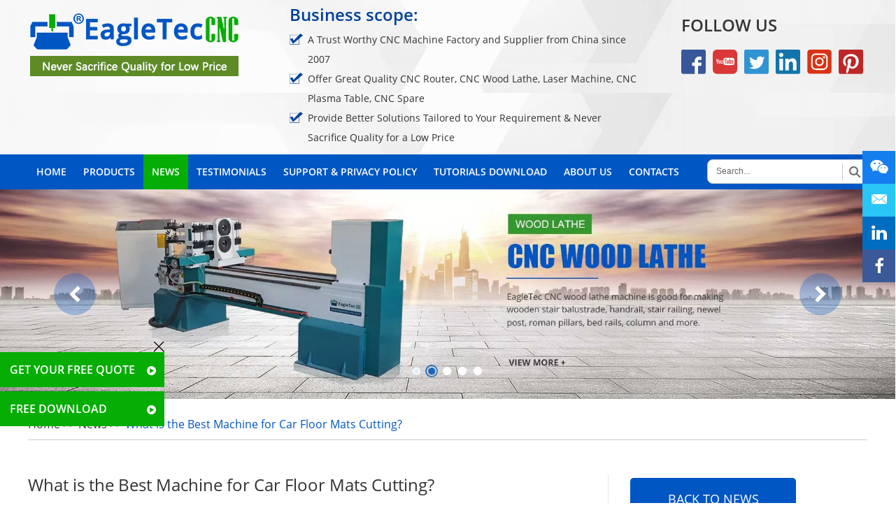

--- FILE ---
content_type: text/html
request_url: https://www.eagletec-cnc.com/news/what-is-the-best-machine-for-car-floor-mats-cutting.html
body_size: 9928
content:
<!DOCTYPE html>
<html lang="en">
<head>
    <meta charset="UTF-8">
    <meta name="viewport" content="width=device-width, initial-scale=1, maximum-scale=1, user-scalable=no">
    <meta http-equiv="X-UA-Compatible" content="IE=edge,chrome=1">
    <meta name="renderer" content="webkit">
  <meta content="telephone=no" name="format-detection" />
    <title>What is the Best Machine for Car Floor Mats Cutting?</title>
    <meta name="keywords" content="best machine for car floor mats cutting" />
    <meta name="description" content="Are you looking for a cutting machine to start a car floor mat fabrication business? Are you hesitating to choose a laser or a vibrating knife? Get an answer now." />
      
<!-- Global site tag (gtag.js) - Google Analytics -->
<script async src="https://www.googletagmanager.com/gtag/js?id=UA-142476689-1"></script>
<script>
  window.dataLayer = window.dataLayer || [];
  function gtag(){dataLayer.push(arguments);}
  gtag('js', new Date());

  gtag('config', 'UA-142476689-1');
</script>

<meta name="p:domain_verify" content="63f303d149284ef5f6cccc7f501fbd68"/>
<link type="text/css" rel="stylesheet" href="/themes/simplebootx/huachen/css/index.css" />  
<link type="text/css" rel="stylesheet" href="/themes/simplebootx/huachen/css/fonts.css" />  
<link type="text/css" rel="stylesheet" href="/themes/simplebootx/huachen/css/iconfont.css" /> 
<link rel="stylesheet" href="/themes/simplebootx/huachen/css/jquery.jqzoom.css">
<!--<script src="/themes/simplebootx/huachen/js/jquery.js"></script>-->
<script src="/themes/simplebootx/huachen/js/jquery-1.11.3.min.js"></script>

<script type="text/javascript" src="/themes/simplebootx/huachen/form1.js"></script>

<link rel="shortcut icon" href="/favicon.ico" />
<!--[if IE]>
<script>
  (function(){if(!/*@cc_on!@*/0)return;var e = "abbr,article,aside,audio,bb,canvas,datagrid,datalist,details,dialog,eventsource,figure,footer,header,hgroup,mark,menu,meter,nav,output,progress,section,time,video".split(','),i=e.length;while(i--){document.createElement(e[i])}})()
</script>
<![endif]-->
<!--[if IE 6]>
  <link rel="stylesheet" href="https://www.eagletec-cnc.com/themes/simplebootx/huachen/css/style.css">
<![endif]-->
<!--[if lt IE 9]>
  <script src=https://www.eagletec-cnc.com/themes/simplebootx/huachen/js/css3-mediaqueries.js"></script>
<![endif]-->
<script>

    var browser = navigator.appName

    var b_version = navigator.appVersion

    var version = b_version.split(";");

    var trim_Version = version[1].replace(/[ ]/g, "");

    if (browser == "Microsoft Internet Explorer" && trim_Version == "MSIE6.0") { alert("Your browser version is too low, and some features may not be displayed! Please upgrade your browser or use another browser!"); }

    else if (browser == "Microsoft Internet Explorer" && trim_Version == "MSIE7.0") { alert("Your browser version is too low, and some features may not be displayed! Please upgrade your browser or use another browser!"); }

</script>
<script src="/themes/simplebootx/huachen/js/flqiehuan.js"></script>
<!--<script src="/themes/simplebootx/huachen/js/jquery-1.11.3.min.js" type="text/javascript" charset="utf-8"></script>-->
<script src="/themes/simplebootx/huachen/js/lunbo.js"></script>
<script src="/themes/simplebootx/huachen/js/baguetteBox.js"></script>
<script src="/themes/simplebootx/huachen/js/jquery.jqzoom.js"></script>

    <meta property="og:url" content="https://www.eagletec-cnc.com/news/what-is-the-best-machine-for-car-floor-mats-cutting.html" />
<meta property="og:type" content="article" />
<meta property="og:title" content="What is the Best Machine for Car Floor Mats Cutting?" />
<meta property="og:description" content="Are you looking for a cutting machine to start a car floor mat fabrication business? Are you hesitating to choose a laser or a vibrating knife? Get an answer now." />
<meta property="og:site_name" content="EagleTec CNC" >
<meta property="og:image" content="https://www.eagletec-cnc.com/data/watermark/20221119/6378a41e39621.jpg" />

<meta name ="twitter:card" content ="summary_large_image"/>
<meta name ="twitter:url" content ="https://www.eagletec-cnc.com/news/what-is-the-best-machine-for-car-floor-mats-cutting.html"/>
<meta name ="twitter:title" content ="What is the Best Machine for Car Floor Mats Cutting?"/> 
<meta name ="twitter:description" content ="Are you looking for a cutting machine to start a car floor mat fabrication business? Are you hesitating to choose a laser or a vibrating knife? Get an answer now." />
<meta name ="twitter:image" content ="https://www.eagletec-cnc.com/data/watermark/20221119/6378a41e39621.jpg"/>
<meta name="twitter:image:alt" content="What is the Best Machine for Car Floor Mats Cutting?">

<meta name ="twitter:site" content ="EagleTec CNC"/>
<meta name ="twitter:creator" content ="EagleTec"/>
<link rel="canonical" href="https://www.eagletec-cnc.com/news/what-is-the-best-machine-for-car-floor-mats-cutting.html" /> 
</head>
<body>
    <div class="headbox">
    <div class="container">
    <div class="nav">

        <ul class="">
                <form action="/index.php/Search/Index/index.html" method="get" class="fix">
                        <input type="text" placeholder="Search..." id="q" name="q" class="iptc l">
                        <i class="iconfont icon-search5"></i>
                        <input type="submit" name="search" id="search" class="ipsc r">
                    </form> 
            <li >
                <a href="/">Home</a>
            </li>
            <li >
                <a href="https://www.eagletec-cnc.com/products/" title="Products">Products</a>
                <div class="addition"></div>
                <div class="c-show c-show1">
                    <div class="c-s1">
                        <a href="https://www.eagletec-cnc.com/cnc-router/" title="CNC Router" class="fa fa-dot-circle-o">
                            <span>CNC Router</span>
                        </a>
                        <div class="addition"></div>
                        <div class="c-show c-show2">
                            <div class="c-s2">
                                <a href="https://www.eagletec-cnc.com/cnc-wood-router/" title="CNC Wood Router" class="fa fa-asterisk">
                                    <span>CNC Wood Router</span>
                                </a>
                                                            </div><div class="c-s2">
                                <a href="https://www.eagletec-cnc.com/atc-cnc-router/" title="ATC CNC Router" class="fa fa-asterisk">
                                    <span>ATC CNC Router</span>
                                </a>
                                                            </div><div class="c-s2">
                                <a href="https://www.eagletec-cnc.com/multi-head-cnc-router/" title="Multi Head CNC Router" class="fa fa-asterisk">
                                    <span>Multi Head CNC Router</span>
                                </a>
                                                            </div><div class="c-s2">
                                <a href="https://www.eagletec-cnc.com/4-axis-cnc-router/" title="4 Axis CNC Router" class="fa fa-asterisk">
                                    <span>4 Axis CNC Router</span>
                                </a>
                                                            </div><div class="c-s2">
                                <a href="https://www.eagletec-cnc.com/stone-cnc-router/" title="Stone CNC Router " class="fa fa-asterisk">
                                    <span>Stone CNC Router </span>
                                </a>
                                                            </div><div class="c-s2">
                                <a href="https://www.eagletec-cnc.com/5-axis-cnc-router/" title="5 Axis CNC Router" class="fa fa-asterisk">
                                    <span>5 Axis CNC Router</span>
                                </a>
                                                            </div>                           
                        </div>                    </div><div class="c-s1">
                        <a href="https://www.eagletec-cnc.com/cnc-foam-router/" title="CNC Foam Router" class="fa fa-dot-circle-o">
                            <span>CNC Foam Router</span>
                        </a>
                                            </div><div class="c-s1">
                        <a href="https://www.eagletec-cnc.com/cnc-wood-lathe/" title="CNC Wood Lathe" class="fa fa-dot-circle-o">
                            <span>CNC Wood Lathe</span>
                        </a>
                                            </div><div class="c-s1">
                        <a href="https://www.eagletec-cnc.com/cnc-oscillating-knife/" title="CNC Oscillating Knife" class="fa fa-dot-circle-o">
                            <span>CNC Oscillating Knife</span>
                        </a>
                                            </div><div class="c-s1">
                        <a href="https://www.eagletec-cnc.com/cnc-plasma-table/" title="CNC Plasma Table" class="fa fa-dot-circle-o">
                            <span>CNC Plasma Table</span>
                        </a>
                                            </div><div class="c-s1">
                        <a href="https://www.eagletec-cnc.com/laser-cutter/" title="Laser Cutter" class="fa fa-dot-circle-o">
                            <span>Laser Cutter</span>
                        </a>
                        <div class="addition"></div>
                        <div class="c-show c-show2">
                            <div class="c-s2">
                                <a href="https://www.eagletec-cnc.com/fiber-laser-cutting-machine/" title="Fiber Laser Cutting Machine" class="fa fa-asterisk">
                                    <span>Fiber Laser Cutting Machine</span>
                                </a>
                                                            </div><div class="c-s2">
                                <a href="https://www.eagletec-cnc.com/mixed-laser-cutting-machine/" title="CO2 Mixed Laser Cutting Machine" class="fa fa-asterisk">
                                    <span>CO2 Mixed Laser Cutting Machine</span>
                                </a>
                                                            </div>                           
                        </div>                    </div><div class="c-s1">
                        <a href="https://www.eagletec-cnc.com/laser-engraving-machine/" title="Laser Engraving Machine" class="fa fa-dot-circle-o">
                            <span>Laser Engraving Machine</span>
                        </a>
                                            </div><div class="c-s1">
                        <a href="https://www.eagletec-cnc.com/laser-marking-machine/" title="Laser Marking Machine" class="fa fa-dot-circle-o">
                            <span>Laser Marking Machine</span>
                        </a>
                                            </div><div class="c-s1">
                        <a href="https://www.eagletec-cnc.com/cnc-drilling-machine/" title="CNC Drilling Machine" class="fa fa-dot-circle-o">
                            <span>CNC Drilling Machine</span>
                        </a>
                                            </div><div class="c-s1">
                        <a href="https://www.eagletec-cnc.com/cnc-accessory-spare/" title=" CNC Accessory & Spare" class="fa fa-dot-circle-o">
                            <span> CNC Accessory & Spare</span>
                        </a>
                                            </div><div class="c-s1">
                        <a href="https://www.eagletec-cnc.com/router-bits/" title="Router Bits & Cutting Tool" class="fa fa-dot-circle-o">
                            <span>Router Bits & Cutting Tool</span>
                        </a>
                                            </div>                   
                </div>            </li><li class="on">
                <a href="https://www.eagletec-cnc.com/news/" title="News">News</a>
                            </li><li >
                <a href="https://www.eagletec-cnc.com/testimonials/" title="Testimonials">Testimonials</a>
                            </li><li >
                <a href="https://www.eagletec-cnc.com/support-amp-privacy-policy/privacy-policy/" title="Support & Privacy Policy">Support & Privacy Policy</a>
                <div class="addition"></div>
                <div class="c-show c-show1">
                    <div class="c-s1">
                        <a href="https://www.eagletec-cnc.com/support-amp-privacy-policy/privacy-policy/" title="Privacy Policy" class="fa fa-dot-circle-o">
                            <span>Privacy Policy</span>
                        </a>
                                            </div><div class="c-s1">
                        <a href="https://www.eagletec-cnc.com/support-amp-privacy-policy/warranty/" title="Warranty" class="fa fa-dot-circle-o">
                            <span>Warranty</span>
                        </a>
                                            </div><div class="c-s1">
                        <a href="https://www.eagletec-cnc.com/support-amp-privacy-policy/after-sale-service/" title="After-Sale Service" class="fa fa-dot-circle-o">
                            <span>After-Sale Service</span>
                        </a>
                                            </div><div class="c-s1">
                        <a href="https://www.eagletec-cnc.com/support-amp-privacy-policy/return-policy/" title="Return Policy" class="fa fa-dot-circle-o">
                            <span>Return Policy</span>
                        </a>
                                            </div>                   
                </div>            </li><li >
                <a href="https://www.eagletec-cnc.com/tutorials-download/" title="Tutorials Download">Tutorials Download</a>
                            </li><li >
                <a href="https://www.eagletec-cnc.com/about-us/how-we-build-cnc/" title="About Us">About Us</a>
                <div class="addition"></div>
                <div class="c-show c-show1">
                    <div class="c-s1">
                        <a href="https://www.eagletec-cnc.com/about-us/how-we-build-cnc/" title="How We Build CNC" class="fa fa-dot-circle-o">
                            <span>How We Build CNC</span>
                        </a>
                                            </div><div class="c-s1">
                        <a href="https://www.eagletec-cnc.com/about-us/our-advantage/" title="Our Advantage" class="fa fa-dot-circle-o">
                            <span>Our Advantage</span>
                        </a>
                                            </div><div class="c-s1">
                        <a href="https://www.eagletec-cnc.com/about-us/our-vision/" title="Our Vision" class="fa fa-dot-circle-o">
                            <span>Our Vision</span>
                        </a>
                                            </div><div class="c-s1">
                        <a href="https://www.eagletec-cnc.com/about-us/company-profile/" title="Company Profile" class="fa fa-dot-circle-o">
                            <span>Company Profile</span>
                        </a>
                                            </div>                   
                </div>            </li><li >
                <a href="https://www.eagletec-cnc.com/contact/" title="Contacts">Contacts</a>
                            </li>           
        </ul>
    </div>
    <div class="menubtn">
        <span class="one"></span>
        <span class='two'></span>
        <span class="three"></span>
    </div>
</div> 

<div class="toplx">
    <div class="wp3">
        <a href="/" class="logo l">
            <span style="display: block; position: relative; height: 0; padding-top: 36.25%;">
                <img src="/themes/simplebootx/picbanners/logo.png" alt="EagleTec CNC" title="EagleTec CNC" style="position: absolute; width: 100%; left: 0px; top: 0px;">
            </span>
        </a>

        <ul>
            <li class="topli"><a>Business scope:</a></li>
            <li><a>A Trust Worthy CNC Machine Factory and Supplier from China since 2007</a></li>
            <li><a>Offer Great Quality CNC Router, CNC Wood Lathe, Laser Machine, CNC Plasma Table, CNC Spare</a></li>
            <li><a>Provide Better Solutions Tailored to Your Requirement & Never Sacrifice Quality for a Low Price</a></li>
        </ul>

        <div class="topsj r">
            <p>Follow Us</p>
            <div>
                <a href="https://www.facebook.com/EagleTecMachinery/" target="_blank" rel="nofollow">
                    <svg width="35" height="35">
                        <image xlink:href="/themes/simplebootx/huachen/images/Facebook.svg" src="/themes/simplebootx/huachen/images/Facebook.png" width="100%" height="100%" />
                    </svg>
                </a>
                
                <a href="https://www.youtube.com/c/EagleTecMachinery" target="_blank" rel="nofollow">
                    <svg width="35" height="35">
                        <image xlink:href="/themes/simplebootx/huachen/images/youtube.svg" src="/themes/simplebootx/huachen/images/youtube.png" width="100%" height="100%" />
                    </svg>
                </a>
                
                <a href="https://twitter.com/EagleTecCNC" target="_blank" rel="nofollow">
                    <svg width="35" height="35">
                        <image xlink:href="/themes/simplebootx/huachen/images/twitter.svg" src="/themes/simplebootx/huachen/images/twitter.png" width="100%" height="100%" />
                    </svg>
                </a>
                
                <a href="https://www.linkedin.com/in/eagletec-cnc" target="_blank" rel="nofollow">
                    <svg width="35" height="35">
                        <image xlink:href="/themes/simplebootx/huachen/images/linkedin.svg" src="/themes/simplebootx/huachen/images/linkedin.png" width="100%" height="100%" />
                    </svg>
                </a>
                
                <a href="https://www.instagram.com/eagletec_cnc/" target="_blank" rel="nofollow">
                    <svg width="35" height="35">
                        <image xlink:href="/themes/simplebootx/huachen/images/instagram.svg" src="/themes/simplebootx/huachen/images/instagram.png" width="100%" height="100%" />
                    </svg>
                </a>

                <a href="https://www.pinterest.com/EagleTecMachinery/" target="_blank" rel="nofollow">
                    <svg width="35" height="35">
                        <image xlink:href="/themes/simplebootx/huachen/images/pinterest.svg" src="/themes/simplebootx/huachen/images/pinterest.png" width="100%" height="100%" />
                    </svg>
                </a>
            </div>
        </div>
        <div class="clear"></div>
    </div>
</div>

<div class="head">
    <div class="wp2">
        <div class="search r">
            <form action="/index.php/Search/Index/index.html" method="get">
                <input type="text" class="sou" name="q" id="q" placeholder="Search...">
                <i class="iconfont icon-search5"></i>
                <input type="submit" class="suo" name="suo" id="suo" value="">
            </form>
        </div>
        <ul class="navlist navlist1 l">
            <li  ><a href="/">Home</a></li>
            <li  >
                <a href="https://www.eagletec-cnc.com/products/" title="Products">Products</a>
                <ul class="yiji">
                    <li>
                        <a href="https://www.eagletec-cnc.com/cnc-router/" title="CNC Router">CNC Router</a>
                        <div class="erji">
                            <ul>
                                <li><a href="https://www.eagletec-cnc.com/cnc-wood-router/" title="CNC Wood Router">CNC Wood Router</a></li><li><a href="https://www.eagletec-cnc.com/atc-cnc-router/" title="ATC CNC Router">ATC CNC Router</a></li><li><a href="https://www.eagletec-cnc.com/multi-head-cnc-router/" title="Multi Head CNC Router">Multi Head CNC Router</a></li><li><a href="https://www.eagletec-cnc.com/4-axis-cnc-router/" title="4 Axis CNC Router">4 Axis CNC Router</a></li><li><a href="https://www.eagletec-cnc.com/stone-cnc-router/" title="Stone CNC Router ">Stone CNC Router </a></li><li><a href="https://www.eagletec-cnc.com/5-axis-cnc-router/" title="5 Axis CNC Router">5 Axis CNC Router</a></li>                                
                            </ul>
                        </div>                    </li><li>
                        <a href="https://www.eagletec-cnc.com/cnc-foam-router/" title="CNC Foam Router">CNC Foam Router</a>
                                            </li><li>
                        <a href="https://www.eagletec-cnc.com/cnc-wood-lathe/" title="CNC Wood Lathe">CNC Wood Lathe</a>
                                            </li><li>
                        <a href="https://www.eagletec-cnc.com/cnc-oscillating-knife/" title="CNC Oscillating Knife">CNC Oscillating Knife</a>
                                            </li><li>
                        <a href="https://www.eagletec-cnc.com/cnc-plasma-table/" title="CNC Plasma Table">CNC Plasma Table</a>
                                            </li><li>
                        <a href="https://www.eagletec-cnc.com/laser-cutter/" title="Laser Cutter">Laser Cutter</a>
                        <div class="erji">
                            <ul>
                                <li><a href="https://www.eagletec-cnc.com/fiber-laser-cutting-machine/" title="Fiber Laser Cutting Machine">Fiber Laser Cutting Machine</a></li><li><a href="https://www.eagletec-cnc.com/mixed-laser-cutting-machine/" title="CO2 Mixed Laser Cutting Machine">CO2 Mixed Laser Cutting Machine</a></li>                                
                            </ul>
                        </div>                    </li><li>
                        <a href="https://www.eagletec-cnc.com/laser-engraving-machine/" title="Laser Engraving Machine">Laser Engraving Machine</a>
                                            </li><li>
                        <a href="https://www.eagletec-cnc.com/laser-marking-machine/" title="Laser Marking Machine">Laser Marking Machine</a>
                                            </li><li>
                        <a href="https://www.eagletec-cnc.com/cnc-drilling-machine/" title="CNC Drilling Machine">CNC Drilling Machine</a>
                                            </li><li>
                        <a href="https://www.eagletec-cnc.com/cnc-accessory-spare/" title=" CNC Accessory & Spare"> CNC Accessory & Spare</a>
                                            </li><li>
                        <a href="https://www.eagletec-cnc.com/router-bits/" title="Router Bits & Cutting Tool">Router Bits & Cutting Tool</a>
                                            </li>                    
                </ul>            </li><li class="currentnav" >
                <a href="https://www.eagletec-cnc.com/news/" title="News">News</a>
                            </li><li  >
                <a href="https://www.eagletec-cnc.com/testimonials/" title="Testimonials">Testimonials</a>
                            </li><li  >
                <a href="https://www.eagletec-cnc.com/support-amp-privacy-policy/privacy-policy/" title="Support & Privacy Policy">Support & Privacy Policy</a>
                <ul class="yiji">
                    <li>
                        <a href="https://www.eagletec-cnc.com/support-amp-privacy-policy/privacy-policy/" title="Privacy Policy">Privacy Policy</a>
                                            </li><li>
                        <a href="https://www.eagletec-cnc.com/support-amp-privacy-policy/warranty/" title="Warranty">Warranty</a>
                                            </li><li>
                        <a href="https://www.eagletec-cnc.com/support-amp-privacy-policy/after-sale-service/" title="After-Sale Service">After-Sale Service</a>
                                            </li><li>
                        <a href="https://www.eagletec-cnc.com/support-amp-privacy-policy/return-policy/" title="Return Policy">Return Policy</a>
                                            </li>                    
                </ul>            </li><li  >
                <a href="https://www.eagletec-cnc.com/tutorials-download/" title="Tutorials Download">Tutorials Download</a>
                            </li><li  >
                <a href="https://www.eagletec-cnc.com/about-us/how-we-build-cnc/" title="About Us">About Us</a>
                <ul class="yiji">
                    <li>
                        <a href="https://www.eagletec-cnc.com/about-us/how-we-build-cnc/" title="How We Build CNC">How We Build CNC</a>
                                            </li><li>
                        <a href="https://www.eagletec-cnc.com/about-us/our-advantage/" title="Our Advantage">Our Advantage</a>
                                            </li><li>
                        <a href="https://www.eagletec-cnc.com/about-us/our-vision/" title="Our Vision">Our Vision</a>
                                            </li><li>
                        <a href="https://www.eagletec-cnc.com/about-us/company-profile/" title="Company Profile">Company Profile</a>
                                            </li>                    
                </ul>            </li><li  >
                <a href="https://www.eagletec-cnc.com/contact/" title="Contacts">Contacts</a>
                            </li>            
            <div class="clear"></div>
        </ul>
        <ul class="navlist navlist2 l">
           <li  ><a href="/">Home</a></li>
                        <li  ><a href="https://www.eagletec-cnc.com/products/">PRODUCTS</a></li>
                        <li ><a href="https://www.eagletec-cnc.com/about-us/how-we-build-cnc/">ABOUT US</a></li>
           
            <li ><a href="https://www.eagletec-cnc.com/contact/">CONTACTS</a></li>
            <div class="clear"></div>
        </ul>
        <div class="clear"></div>
    </div>
</div>
    <script type="text/javascript" src="/themes/simplebootx/huachen/js/jquery.SuperSlide.js"></script>
           <div class="index_focus index_focus2" style="position: relative; height: 0; padding-top: 23.4375%;">
                <a href="javascript:void(0);" class="index_focus_pre"><i class="iconfont icon-left16"></i></a>
                <a href="javascript:void(0);" class="index_focus_next"><i class="iconfont icon-right16"></i></a>
                <div class="index_focusn" style="position: absolute; width: 100%; top: 0px; left: 0px;">
                    <div class="bd">
                        <ul>
                            <li>
                                    <a href="https://www.eagletec-cnc.com/cnc-router/" class="pic">
                                        <picture>
                                            <source media="(min-width: 480px)" srcset="https://www.eagletec-cnc.com/data/upload/20190604/5cf61aafc11e51920_450.webp">
                                            <source media="(max-width: 479px)" srcset="https://www.eagletec-cnc.com/data/upload/20190604/5cf61aafc11e5480_113.webp">
                                            <img class="pic" src="https://www.eagletec-cnc.com/data/upload/20190604/5cf61aafc11e51920_450.webp" alt="CNC Router" title="CNC Router">
                                        </picture>
                                    </a>
                                </li><li>
                                    <a href="https://www.eagletec-cnc.com/cnc-wood-lathe/" class="pic">
                                        <picture>
                                            <source media="(min-width: 480px)" srcset="https://www.eagletec-cnc.com/data/upload/20220312/622c7016a6ea61920_450.webp">
                                            <source media="(max-width: 479px)" srcset="https://www.eagletec-cnc.com/data/upload/20220312/622c7016a6ea6480_113.webp">
                                            <img class="pic" src="https://www.eagletec-cnc.com/data/upload/20220312/622c7016a6ea61920_450.webp" alt="CNC Wood Lathe" title="CNC Wood Lathe">
                                        </picture>
                                    </a>
                                </li><li>
                                    <a href="https://www.eagletec-cnc.com/cnc-foam-router/" class="pic">
                                        <picture>
                                            <source media="(min-width: 480px)" srcset="https://www.eagletec-cnc.com/data/upload/20190604/5cf61ada649511920_450.webp">
                                            <source media="(max-width: 479px)" srcset="https://www.eagletec-cnc.com/data/upload/20190604/5cf61ada64951480_113.webp">
                                            <img class="pic" src="https://www.eagletec-cnc.com/data/upload/20190604/5cf61ada649511920_450.webp" alt="CNC Foam Router" title="CNC Foam Router">
                                        </picture>
                                    </a>
                                </li><li>
                                    <a href="https://www.eagletec-cnc.com/cnc-plasma-table/" class="pic">
                                        <picture>
                                            <source media="(min-width: 480px)" srcset="https://www.eagletec-cnc.com/data/upload/20231011/65267cd676b441920_450.webp">
                                            <source media="(max-width: 479px)" srcset="https://www.eagletec-cnc.com/data/upload/20231011/65267cd676b44480_113.webp">
                                            <img class="pic" src="https://www.eagletec-cnc.com/data/upload/20231011/65267cd676b441920_450.webp" alt="cnc plasma square tube cutter" title="cnc plasma square tube cutter">
                                        </picture>
                                    </a>
                                </li><li>
                                    <a href="https://www.eagletec-cnc.com/fiber-laser-cutting-machine/" class="pic">
                                        <picture>
                                            <source media="(min-width: 480px)" srcset="https://www.eagletec-cnc.com/data/upload/20231011/65267d0356df31920_450.webp">
                                            <source media="(max-width: 479px)" srcset="https://www.eagletec-cnc.com/data/upload/20231011/65267d0356df3480_113.webp">
                                            <img class="pic" src="https://www.eagletec-cnc.com/data/upload/20231011/65267d0356df31920_450.webp" alt="fiber laser cutter" title="fiber laser cutter">
                                        </picture>
                                    </a>
                                </li>                        </ul>
                    </div>
                    <div class="slide_nav">
                        
                           <a href="javascript:void(0);"></a><a href="javascript:void(0);"></a><a href="javascript:void(0);"></a><a href="javascript:void(0);"></a><a href="javascript:void(0);"></a>                    </div>
                </div>
                <script type="text/javascript" src="/themes/simplebootx/huachen/js/lunbo2.js"></script>
            </div>
        
            <!--  640 banner  -->
            <div class="carousel" id="carousel" style="position: relative; height: 0; padding-top: 38.385%;">
                <ul style="position: absolute; width: 100%; top: 0px; left: 0px;">
                            <li>
                                    <a href="https://www.eagletec-cnc.com/cnc-router/" class="pic">
                                        <picture>
                                            <source media="(min-width: 480px)" srcset="https://www.eagletec-cnc.com/data/upload/20190528/5cec9276b78051920_450.webp">
                                            <source media="(max-width: 479px)" srcset="https://www.eagletec-cnc.com/data/upload/20190528/5cec9276b7805480_113.webp">
                                            <img class="pic" src="https://www.eagletec-cnc.com/data/upload/20190528/5cec9276b78051920_450.webp" alt="CNC Router" title="CNC Router">
                                        </picture>
                                    </a>
                                </li><li>
                                    <a href="https://www.eagletec-cnc.com/cnc-wood-lathe/" class="pic">
                                        <picture>
                                            <source media="(min-width: 480px)" srcset="https://www.eagletec-cnc.com/data/upload/20220312/622c6dbc0832c1920_450.webp">
                                            <source media="(max-width: 479px)" srcset="https://www.eagletec-cnc.com/data/upload/20220312/622c6dbc0832c480_113.webp">
                                            <img class="pic" src="https://www.eagletec-cnc.com/data/upload/20220312/622c6dbc0832c1920_450.webp" alt="CNC Wood Lathe" title="CNC Wood Lathe">
                                        </picture>
                                    </a>
                                </li><li>
                                    <a href="https://www.eagletec-cnc.com/cnc-foam-router/" class="pic">
                                        <picture>
                                            <source media="(min-width: 480px)" srcset="https://www.eagletec-cnc.com/data/upload/20190528/5cec96ba1db741920_450.webp">
                                            <source media="(max-width: 479px)" srcset="https://www.eagletec-cnc.com/data/upload/20190528/5cec96ba1db74480_113.webp">
                                            <img class="pic" src="https://www.eagletec-cnc.com/data/upload/20190528/5cec96ba1db741920_450.webp" alt="CNC Foam Router" title="CNC Foam Router">
                                        </picture>
                                    </a>
                                </li><li>
                                    <a href="https://www.eagletec-cnc.com/cnc-plasma-table/" class="pic">
                                        <picture>
                                            <source media="(min-width: 480px)" srcset="https://www.eagletec-cnc.com/data/upload/20231011/65267a0d2ba341920_450.webp">
                                            <source media="(max-width: 479px)" srcset="https://www.eagletec-cnc.com/data/upload/20231011/65267a0d2ba34480_113.webp">
                                            <img class="pic" src="https://www.eagletec-cnc.com/data/upload/20231011/65267a0d2ba341920_450.webp" alt="CNC plasma tube cutter" title="CNC plasma tube cutter">
                                        </picture>
                                    </a>
                                </li><li>
                                    <a href="https://www.eagletec-cnc.com/fiber-laser-cutting-machine/" class="pic">
                                        <picture>
                                            <source media="(min-width: 480px)" srcset="https://www.eagletec-cnc.com/data/upload/20231011/65267b9b592f21920_450.webp">
                                            <source media="(max-width: 479px)" srcset="https://www.eagletec-cnc.com/data/upload/20231011/65267b9b592f2480_113.webp">
                                            <img class="pic" src="https://www.eagletec-cnc.com/data/upload/20231011/65267b9b592f21920_450.webp" alt="Fiber laser cutting machine" title="Fiber laser cutting machine">
                                        </picture>
                                    </a>
                                </li>                        </ul>
                
                <ol class="car">
                                        <li class="cur"></li>
                    <li ></li>
                    <li ></li>
                    <li ></li>
                    <li ></li>
                                    </ol>
            </div>    </div> 
    

<div class="mianbao wp" id="mianbaoxie"> 
    <a href="/">Home</a>&nbsp;&gt;&gt;&nbsp;<a href="https://www.eagletec-cnc.com/news/"  class="">News</a>&nbsp;&gt;&gt;&nbsp;<a  class="co00">What is the Best Machine for Car Floor Mats Cutting?</a></div>

    <!-- main1 -->
    <div class="fymain news2">
        <div class="wp">
            <div class="nzuo l">
                <div class="nzuon">
                    <h1 class="xwh1">What is the Best Machine for Car Floor Mats Cutting?</h1>
                    <div class="nxsj"><span>Publish Date: Nov. 19, 2022</span>
                    <span>Author: Esther   </span> <span>Publisher: EagleTec CNC    </span><span>Modify Date: Nov. 19, 2022</span></div>
                    <div class="pingxing"><span>Recommendation:</span><img src="https://www.eagletec-cnc.com/data/watermark/20221119/6378a3f934dbc.jpg"></div>
                    <div class="nex2">
                        <p>Over the past few years, with the improvement in living standards, family cars have become more and more popular. For more and more car owners, cars are not just a means of transportation now; they put higher requirements on higher-quality performance and interior environment.</p><p>&nbsp;</p><p>Therefore, as an indispensable part of car interiors, the market for car floor mats has grown exponentially in recent years. More and more car owners have regarded the floor mat as the first thing to buy after they get their car. So, we can see that the car floor mats making industry has a lot of room for development.</p><p>&nbsp;</p><p>In addition to the great market potential, the car floor mat-making industry also has a massive feature: the entry threshold is shallow. You can start a car floor mat factory by preparing raw materials, cutting equipment, and a sewing machine. This industry&#39;s technical requirements for cutting and sewing are also straightforward and can be fully mastered in a day or two.</p><p>&nbsp;</p><p>Such a good market prospect has made many investors turn to the mat production industry. They try to find a suitable cutting machine.</p><p><br/></p><p><a href="https://www.eagletec-cnc.com/laser-cutter/" target="_blank" style="text-decoration: underline; color: rgb(0, 112, 192);"><span style="color: rgb(0, 112, 192);">Laser cutting machines</span></a>&nbsp;soon came into being. Its faster cutting speeds and higher precision better meet today&#39;s market demands.</p><p>&nbsp;</p><p>However, after several years of observation, laser cutting machine has big problems in soft material cutting.</p><p>First, the hyperthermia generated by thermal cutting will get the material burned, cause black edges and burn edges, and affect product quality.</p><p>Second, a large amount of smoke and unpleasant odors produced by thermal cutting are not environmentally friendly.</p><p>&nbsp;</p><p>Therefore, the laser machine is ideal for cutting hard materials, such as metal and wood, and is not ideal for cutting flexible car mats.</p><p>&nbsp;</p><p>Given the fatal weak points of the laser cutter machine, a machine more suitable for soft materials cutting has been gradually promoted, that is, <a href="https://www.eagletec-cnc.com/cnc-oscillating-knife/" target="_blank" style="text-decoration: underline; color: rgb(0, 112, 192);"><span style="color: rgb(0, 112, 192);">CNC oscillating knife cutter</span></a>.</p><p><img src="https://www.eagletec-cnc.com/data/upload/ueditor/20221119/6378a4aca0d48.jpg" title="cnc oscillating knife cutter for car floor mats cutting" alt="cnc oscillating knife cutter for car floor mats cutting" width="" height="" border="0" vspace="0"/></p><p>The vibrating knife cutter is not only prior to the laser cutting machine in terms of cutting speed and accuracy but also uses the cold cutting means of the blade to cut, which is more environmentally friendly, does not produce odor and smoke, and does not destroy the properties of the material itself.</p><p><br/></p><p>The <a href="https://www.eagletec-cnc.com/cnc-oscillating-knife/" target="_blank" style="color: rgb(0, 112, 192); text-decoration: underline;"><span style="color: rgb(0, 112, 192);">vibrating knife cutting equipment</span></a>&nbsp;can also replace the cutter head and supports different cutters such as round knives, pneumatic knives, vibrating knives, CNC milling knives, brushes, etc., with more comprehensive functions. It can be widely used in cutting car mats, sponge foam, EVA, PVC, carton packaging, multi-layer fabrics, leather, and other materials.</p><p>&nbsp;</p><p>EagleTec cnc oscillating knife cutting machine adopts the blade-type cutting method that eliminates the environmental problems caused by traditional laser cutting. The matching intelligent typesetting system and imported servo motor shorten the cutting time and significantly improve the cutting efficiency. Moreover, the high-frequency vibration cutting method makes the cutting more accurate, and the cutting quality is better, thereby enhancing the overall competitiveness of the product.</p><p><br/></p><p>A high-quality oscillating knife cutting cnc machine will make you stand out in such a market potential and increasingly fierce competition. Welcome to <a href="https://www.eagletec-cnc.com/contact/" target="_blank" style="text-decoration: underline; color: rgb(0, 112, 192);"><span style="color: rgb(0, 112, 192);">contact EagleTec CNC</span></a> to get a suitable machine for your car mats making business.</p><p>&nbsp;</p><p><strong>Original Post from EagleTec CNC</strong> </p><p><strong>Copyright</strong>: original works; for permission to reproduce, or reprint, please be sure to indicate the form of hyperlinks to the original source of the article, author information, and this statement.</p>                    </div>

                    <div class="source"><span>Original Source :</span><a href="https://www.eagletec-cnc.com/news/what-is-the-best-machine-for-car-floor-mats-cutting.html" target="_blank">https://www.eagletec-cnc.com/news/what-is-the-best-machine-for-car-floor-mats-cutting.html</a></div>

                    
                    <div class="xwsx">
                        <span class="xws">Previous: </span>
                        <a class="item-title" href="https://www.eagletec-cnc.com/news/what-advantages-does-eagletec-cnc-wood-lathe-have.html" >What Advantages Does EagleTec CNC Wood Lathe Have?</a>
                                            </div>
                    
                    <div class="xwsx">
                        <span class="xwx">Next: </span>
                        <a class="item-title" href="https://www.eagletec-cnc.com/news/got-an-atc-cnc-machine-shipped-to-uae.html" >EagleTec CNC Got an ATC CNC Machine Shipped to UAE</a>
                                            </div>
                    <div class="clear"></div>

                </div>
                
            </div>
            <div class="nyou r">
                <a href="https://www.eagletec-cnc.com/news/" class="back">Back to News</a>
                <div class="share22">
                    <div class="share3">Share:</div>
                   <div class="share-pic">
                       <div id="share_container"></div>
                    </div>
                    <div class="clear"></div>
                </div>
                <a href="https://www.eagletec-cnc.com/news/" class="zjn">latest news:</a>
                <ul class="cenlist">
                  <li>
                        <a href="https://www.eagletec-cnc.com/news/oxy-fuel-vs-plasma-cutting.html" title="Oxy Fuel Vs Plasma Cutting | Everything You Need to Know" class="centu"><img src="https://www.eagletec-cnc.com/data/watermark/20240308/65eacecf01e14.jpg" alt="Oxy Fuel Vs Plasma Cutting | Everything You Need to Know" title="Oxy Fuel Vs Plasma Cutting | Everything You Need to Know"></a>
                        <a href="https://www.eagletec-cnc.com/news/oxy-fuel-vs-plasma-cutting.html" title="Oxy Fuel Vs Plasma Cutting | Everything You Need to Know" class="cewen">Oxy Fuel Vs Plasma Cutting | Everything You Need to Know</a>
                    </li><li>
                        <a href="https://www.eagletec-cnc.com/news/buying-using-china-stone-engraving-cnc-router-machines.html" title="Everything You Need to Know About Buying and Using China Stone Engraving CNC Router Machines" class="centu"><img src="https://www.eagletec-cnc.com/data/watermark/20231229/658e93db2fdac.jpg" alt="Everything You Need to Know About Buying and Using China Stone Engraving CNC Router Machines" title="Everything You Need to Know About Buying and Using China Stone Engraving CNC Router Machines"></a>
                        <a href="https://www.eagletec-cnc.com/news/buying-using-china-stone-engraving-cnc-router-machines.html" title="Everything You Need to Know About Buying and Using China Stone Engraving CNC Router Machines" class="cewen">Everything You Need to Know About Buying and Using China Stone Engraving CNC Router Machines</a>
                    </li>
                    <div class="clear"></div>
                </ul>
            </div>
            <div class="clear"></div>
        </div>
    </div>

 <ul class="ce">
    <!--<li class="ce1"><a><i class="iconfont icon-wechat"></i></a>-->
    <!--    <img src="/themes/simplebootx/picbanners/ewm.png" alt="" class="ewm">-->
    <!--</li>-->
    <li class="ce1"><a><i class="iconfont icon-wechat"></i></a><img src="/themes/simplebootx/picbanners/ewm.png" alt="" class="ewm"></li>
    <li class="ce2"><a href="/cdn-cgi/l/email-protection#f58694999086b59094929990819096d8969b96db969a98"><i class="iconfont icon-email11"></i></a></li>
    <li class="ce3"><a href="whatsapp://send?phone=+86 130 6502 6945" target="_blank"><i class="iconfont icon-whatsapp"></i></a></li>
    <li class="ce4"><a href="https://www.linkedin.com/in/eagletec-cnc" target="_blank" rel="nofollow"><i class="iconfont icon-linkedin"></i></a></li>
    <li class="ce5"><a href="https://www.facebook.com/EagleTecMachinery/" target="_blank" rel="nofollow"><i class="iconfont icon-facebook"></i></a></li>
</ul>

<div class="hdtop"><i class="iconfont icon-top15"></i></div>

<ul class="zuoce">
    <img src="/themes/simplebootx/huachen/images/guanbi2.png" alt="">
    <li><a href="https://www.eagletec-cnc.com/contact/">Get Your FREE Quote </a></li>
    <li><a href="https://www.eagletec-cnc.com/tutorials-download/">FREE Download</a></li>
</ul>
    <script data-cfasync="false" src="/cdn-cgi/scripts/5c5dd728/cloudflare-static/email-decode.min.js"></script><script>
    $(".zuoce img").click(function(){
        $(".zuoce").hide(500);
    })
</script> 
    


  <!-- footer -->
<div class="bottom">
    <div class="wp">
        <div class="div div1 l">
            <a href="https://www.eagletec-cnc.com/contact/">CONTACT US</a>
            <ul>
                <li class="tel">Tel: +86 531 8295 6850</li>
                <li class="email">E-mail: <a href="/cdn-cgi/l/email-protection#c4b7a5a8a1b784a1a5a3a8a1b0a1a7e9a7aaa7eaa7aba9"><span class="__cf_email__" data-cfemail="25564449405665404442494051404608464b460b464a48">[email&#160;protected]</span></a></li>
                <li class="skype">Skype: <a href="skype:live:sales_52617?chat" target="_blank">live:sales_52617</a></li>
                <li class="adr">Add.: <span class="street-address">No.223, Beiyuan Street, Tianqiao District</span>, <span class="locality">Jinan</span>, <span class="country-name">China</span>.</li>
            </ul>

            <div class="topsj">
                <p>Follow Us</p>
                <div>
                    <a href="https://www.facebook.com/EagleTecMachinery/" target="_blank" rel="nofollow">
                        <svg width="35" height="35">
                            <image xlink:href="/themes/simplebootx/huachen/images/Facebook.svg" src="/themes/simplebootx/huachen/images/Facebook.png" width="100%" height="100%" />
                        </svg>
                    </a>
                    
                    <a href="https://www.youtube.com/c/EagleTecMachinery" target="_blank" rel="nofollow">
                        <svg width="35" height="35">
                            <image xlink:href="/themes/simplebootx/huachen/images/youtube.svg" src="/themes/simplebootx/huachen/images/youtube.png" width="100%" height="100%" />
                        </svg>
                    </a>
                    
                    <a href="https://twitter.com/EagleTecCNC" target="_blank" rel="nofollow">
                        <svg width="35" height="35">
                            <image xlink:href="/themes/simplebootx/huachen/images/twitter.svg" src="/themes/simplebootx/huachen/images/twitter.png" width="100%" height="100%" />
                        </svg>
                    </a>
                    
                    <a href="https://www.linkedin.com/in/eagletec-cnc" target="_blank" rel="nofollow">
                        <svg width="35" height="35">
                            <image xlink:href="/themes/simplebootx/huachen/images/linkedin.svg" src="/themes/simplebootx/huachen/images/linkedin.png" width="100%" height="100%" />
                        </svg>
                    </a>
                    
                    <a href="https://www.instagram.com/eagletec_cnc/" target="_blank" rel="nofollow">
                        <svg width="35" height="35">
                            <image xlink:href="/themes/simplebootx/huachen/images/instagram.svg" src="/themes/simplebootx/huachen/images/instagram.png" width="100%" height="100%" />
                        </svg>
                    </a>
    
                    <a href="https://www.pinterest.com/EagleTecMachinery/" target="_blank" rel="nofollow">
                        <svg width="35" height="35">
                            <image xlink:href="/themes/simplebootx/huachen/images/pinterest.svg" src="/themes/simplebootx/huachen/images/pinterest.png" width="100%" height="100%" />
                        </svg>
                    </a>
                </div>
            </div>
        </div>
        <div class="div div2 l">
            <span>Navigation</span>
            <ul>
               <li><a href="/">Home</a></li>
               <li><a href="https://www.eagletec-cnc.com/products/" title="Products">Products</a></li><li><a href="https://www.eagletec-cnc.com/news/" title="News">News</a></li><li><a href="https://www.eagletec-cnc.com/testimonials/" title="Testimonials">Testimonials</a></li><li><a href="https://www.eagletec-cnc.com/support-amp-privacy-policy/privacy-policy/" title="Support & Privacy Policy">Support & Privacy Policy</a></li><li><a href="https://www.eagletec-cnc.com/tutorials-download/" title="Tutorials Download">Tutorials Download</a></li><li><a href="https://www.eagletec-cnc.com/about-us/how-we-build-cnc/" title="About Us">About Us</a></li><li><a href="https://www.eagletec-cnc.com/contact/" title="Contacts">Contacts</a></li>            </ul>
        </div>
        <div class="div div3 l">
            <a href="https://www.eagletec-cnc.com/products/">PRODUCTS</a>
            <ul>
                <li><a href="https://www.eagletec-cnc.com/cnc-router/" title="CNC Router">CNC Router</a></li><li><a href="https://www.eagletec-cnc.com/cnc-foam-router/" title="CNC Foam Router">CNC Foam Router</a></li><li><a href="https://www.eagletec-cnc.com/cnc-wood-lathe/" title="CNC Wood Lathe">CNC Wood Lathe</a></li><li><a href="https://www.eagletec-cnc.com/cnc-oscillating-knife/" title="CNC Oscillating Knife">CNC Oscillating Knife</a></li><li><a href="https://www.eagletec-cnc.com/cnc-plasma-table/" title="CNC Plasma Table">CNC Plasma Table</a></li><li><a href="https://www.eagletec-cnc.com/laser-cutter/" title="Laser Cutter">Laser Cutter</a></li><li><a href="https://www.eagletec-cnc.com/laser-engraving-machine/" title="Laser Engraving Machine">Laser Engraving Machine</a></li><li><a href="https://www.eagletec-cnc.com/laser-marking-machine/" title="Laser Marking Machine">Laser Marking Machine</a></li><li><a href="https://www.eagletec-cnc.com/cnc-drilling-machine/" title="CNC Drilling Machine">CNC Drilling Machine</a></li><li><a href="https://www.eagletec-cnc.com/cnc-accessory-spare/" title=" CNC Accessory & Spare"> CNC Accessory & Spare</a></li><li><a href="https://www.eagletec-cnc.com/router-bits/" title="Router Bits & Cutting Tool">Router Bits & Cutting Tool</a></li>            </ul>
        </div>
        <div class="div div4 r">
            <a href="https://www.eagletec-cnc.com/contact/">Get Your FREE Quote</a>
            <form method='post' action="/index.php/api/guestbook/addmsg.html" onSubmit="return submitMsg()" enctype='multipart/form-data'>
            <input type="hidden" id="type" name="type" value="1">
            <input name="verifyid" value="8" type="hidden">
                <div class="fxp_div1 fxp_div2">
                    <div class="fxp_nr l">
                        <div class="fxp_bt">*</div>
                        <i class="iconfont icon-contact"></i>
                        <input type="text" name="full_name" id="full_namea" placeholder="Name" class="fxp_input fxp_input1" />
                        <div class="clear"></div>
                    </div>
                    <div class="fxp_nr r">
                        <div class="fxp_bt">*</div>
                        <i class="iconfont icon-email1"></i>
                        <span>（Your email will be kept private）</span>
                        <input type="text" name="email" id="emaila" placeholder="E-mail" class="fxp_input fxp_input2" />
                        <div class="clear"></div>
                    </div>
                    <div class="clear"></div>
                </div>
                
                <div class="fxp_div1">
                    <div class="fxp_nr">
                        <div class="fxp_bt">*</div>
                        <i class="iconfont icon-message1"></i>
                        <textarea name="msg" id="msga" class="fxp_textarea fxp_input3" placeholder="Your Message"></textarea>
                        <div class="clear"></div>
                    </div>
                </div>
                
                <div class="fxp_nr">
                    <div class="fxp_bt">*</div>
                    <input type="text" name="verify" id="captcha" placeholder="CAPTCHA" class="fxp_captcha" />
               
                    <img  src="/index.php?g=api&m=checkcode&a=index&length=4&font_size=17&width=122&height=44&use_noise=0&use_curve=0&id=8" onclick="this.src='/index.php?g=api&m=checkcode&a=index&length=4&font_size=17&width=122&height=44&use_noise=0&use_curve=0&id=8&time='+Math.random();" class="fxp_yzm" />                    <input type="submit" name="" id="" value="SEND" class="fxp_send" />
                    <div class="clear"></div>
                </div>
            </form>
        </div>

        <div class="clear"></div>
    </div>
</div> 
<div class="dibu">
    <div class="wp">
        <!--<p class="copyright">Copyright © Jinan EagleTec Machinery Co., Ltd. All Rights Reserved  | <a href="/sitemap.xml" target="_blank">Sitemap</a> <a href="" target="_blank"> <script charset="UTF-8" id="LA_COLLECT" src="//sdk.51.la/js-sdk-pro.min.js"></script>
<script>LA.init({id:"3GFtoo37gyWMGpMQ",ck:"3GFtoo37gyWMGpMQ"})</script>
<!--Start of Tawk.to Script-->
<script data-cfasync="false" src="/cdn-cgi/scripts/5c5dd728/cloudflare-static/email-decode.min.js"></script><script type="text/javascript">
var Tawk_API=Tawk_API||{}, Tawk_LoadStart=new Date();
(function(){
var s1=document.createElement("script"),s0=document.getElementsByTagName("script")[0];
s1.async=true;
s1.src='https://embed.tawk.to/5da5452911f2900bf447215f/default';
s1.charset='UTF-8';
s1.setAttribute('crossorigin','*');
s0.parentNode.insertBefore(s1,s0);
})();
</script>
<!--End of Tawk.to Script-->
<script type="application/ld+json">
{
"@context": "https://schema.org",
"@id": "https://www.eagletec-cnc.com/#organization",
"@type": "Organization",
"name": "EagleTec",
"url": "https://www.eagletec-cnc.com/",
"logo": "https://www.eagletec-cnc.com/themes/simplebootx/picbanners/logo.png",
"description": "EagleTec is a CNC factory specialized in building top-quality CNC machines. Only original materials & components are used in CNC production. We care for every detail!",
"email": "eaglecnctec@gmail.com",
"contactPoint":
{
"@type": "ContactPoint",
"telephone": "+86 531 8295 6850",
"contactType": "customer support"
},
"sameAs":
[
"https://www.facebook.com/EagleTecMachinery/",
"https://www.youtube.com/channel/UC9H9ImQMQSoKKxnD0JbRTgA",
"https://twitter.com/EagleTecCNC",
"https://www.linkedin.com/in/eagletec-cnc",
"https://www.instagram.com/eagletec_cnc/",
"https://www.pinterest.com/EagleTecMachinery/"
]
}
</script></a></a></p>-->
        <p class="copyright">Copyright © <span class="fn org">Jinan EagleTec Machinery Co., Ltd. All Rights Reserved | <a href="/sitemap.xml" target="_blank">Sitemap</a> <a href="" target="_blank"> <script charset="UTF-8" id="LA_COLLECT" src="//sdk.51.la/js-sdk-pro.min.js"></script>
<script>LA.init({id:"3GFtoo37gyWMGpMQ",ck:"3GFtoo37gyWMGpMQ"})</script>
<!--Start of Tawk.to Script-->
<script type="text/javascript">
var Tawk_API=Tawk_API||{}, Tawk_LoadStart=new Date();
(function(){
var s1=document.createElement("script"),s0=document.getElementsByTagName("script")[0];
s1.async=true;
s1.src='https://embed.tawk.to/5da5452911f2900bf447215f/default';
s1.charset='UTF-8';
s1.setAttribute('crossorigin','*');
s0.parentNode.insertBefore(s1,s0);
})();
</script>
<!--End of Tawk.to Script-->
<script type="application/ld+json">
{
"@context": "https://schema.org",
"@id": "https://www.eagletec-cnc.com/#organization",
"@type": "Organization",
"name": "EagleTec",
"url": "https://www.eagletec-cnc.com/",
"logo": "https://www.eagletec-cnc.com/themes/simplebootx/picbanners/logo.png",
"description": "EagleTec is a CNC factory specialized in building top-quality CNC machines. Only original materials & components are used in CNC production. We care for every detail!",
"email": "eaglecnctec@gmail.com",
"contactPoint":
{
"@type": "ContactPoint",
"telephone": "+86 531 8295 6850",
"contactType": "customer support"
},
"sameAs":
[
"https://www.facebook.com/EagleTecMachinery/",
"https://www.youtube.com/channel/UC9H9ImQMQSoKKxnD0JbRTgA",
"https://twitter.com/EagleTecCNC",
"https://www.linkedin.com/in/eagletec-cnc",
"https://www.instagram.com/eagletec_cnc/",
"https://www.pinterest.com/EagleTecMachinery/"
]
}
</script></a></span></p>
                    <div class="link">   
                </div>
    </div>
</div>


<script>
    (function() {
        if (0 < $("#share_container").length) {
            var _code = document.createElement("script");
            _code.src = "//code.reanodsz.com/static/share_code/js/main.js?time="+Math.random();
            var s = document.getElementsByTagName("script")[0];
            s.parentNode.insertBefore(_code, s);
        }
    })();
</script>
 
<script src="/themes/simplebootx/huachen/js/placeholder.js"></script>
<script type="text/javascript" src="/themes/simplebootx/huachen/js/smbanner.js"></script>
<script src="/themes/simplebootx/huachen/js/resize.js"></script>
<script src="/themes/simplebootx/huachen/js/baguetteBox.js"></script>
<script src="/themes/simplebootx/huachen/js/slide.js"></script>
<script src="/themes/simplebootx/huachen/js/sm.js"></script>
<script src="/themes/simplebootx/huachen/js/qiehuan.js"></script>
<script>
    $(".img-scroll").DY_scroll({toggle:true, auto: true})
</script>
<script src="/themes/simplebootx/huachen/js/base.js"></script>
<script>
var dxurl = window.location.href;
var title = "What is the Best Machine for Car Floor Mats Cutting?";
if(!title)title='Other';
$.get("/index.php?g=Demo&m=Index&a=views&zxurl="+dxurl+"&title="+title);

var proarttitle = 'What is the Best Machine for Car Floor Mats Cutting?';
var mod = '1';
$.get("/index.php?g=Demo&m=Index&a=arp&modelid=" + mod + "&zxurl="+dxurl+"&title="+proarttitle);</script>

    
<script defer src="https://static.cloudflareinsights.com/beacon.min.js/vcd15cbe7772f49c399c6a5babf22c1241717689176015" integrity="sha512-ZpsOmlRQV6y907TI0dKBHq9Md29nnaEIPlkf84rnaERnq6zvWvPUqr2ft8M1aS28oN72PdrCzSjY4U6VaAw1EQ==" data-cf-beacon='{"version":"2024.11.0","token":"56d9a743cfaf4780b0ad16e3d0a7cc30","r":1,"server_timing":{"name":{"cfCacheStatus":true,"cfEdge":true,"cfExtPri":true,"cfL4":true,"cfOrigin":true,"cfSpeedBrain":true},"location_startswith":null}}' crossorigin="anonymous"></script>
</body>
</html>

--- FILE ---
content_type: text/css
request_url: https://www.eagletec-cnc.com/themes/simplebootx/huachen/css/index.css
body_size: 14073
content:
/* CSS Document */
* { margin: 0; padding: 0; }

html { font-size: 62.5%; height: 100%; }

body { margin: 0 auto; font-family: 'OpenSansRegular'; font-size: 14px; font-size: 1.4rem; height: 100%; overflow-x: hidden; max-width: 1920px; }

img { border: none; }

ul li { list-style-type: none; }

ul, form, p, a, img, table, tr, td, li, dd, dt, dl, span { margin: 0; padding: 0; list-style: none; color: #333; }

a { text-decoration: none; color: #333; outline: none; transition: 0.3s; -moz-transition: 0.3s; -o-transition: 0.3s; -webkit-transition: 0.3s; }

h1 { margin: 0; padding: 0; font-weight: normal; color: #333; }

.clear { clear: both; }

.maln { margin-left: auto !important; }

input, textarea { font-family: 'OpenSansRegular'; font-size: 14px; font-size: 1.4rem; color: #333; border: none; outline: none; }

.l { float: left; }

.r { float: right; }

.fix { *zoom: 1; }

.fix:after, .fix:before { display: block; content: "clear"; height: 0; clear: both; overflow: hidden; visibility: hidden; }

::-webkit-input-placeholder { /* WebKit browsers */ color: #666; }

:-o-placeholder { /* Mozilla Firefox 4 to 18 */ color: #666; }

::-moz-placeholder { /* Mozilla Firefox 19+ */ color: #666; opacity: 1; }

:-ms-input-placeholder { /* Internet Explorer 10+ */ color: #666; }

.search ::-webkit-input-placeholder { /* WebKit browsers */ color: #666666; }

.search :-o-placeholder { /* Mozilla Firefox 4 to 18 */ color: #666666; }

.search ::-moz-placeholder { /* Mozilla Firefox 19+ */ color: #666666; opacity: 1; }

.search :-ms-input-placeholder { /* Internet Explorer 10+ */ color: #666666; }


.cover ::-webkit-input-placeholder { /* WebKit browsers */ color: #cccccc; }

.cover :-o-placeholder { /* Mozilla Firefox 4 to 18 */ color: #cccccc; }

.cover ::-moz-placeholder { /* Mozilla Firefox 19+ */ color: #cccccc; opacity: 1; }

.cover :-ms-input-placeholder { /* Internet Explorer 10+ */ color: #cccccc; }


.tint11 ::-webkit-input-placeholder { /* WebKit browsers */ color: #666666; }

.tint11 :-o-placeholder { /* Mozilla Firefox 4 to 18 */ color: #666666; }

.tint11 ::-moz-placeholder { /* Mozilla Firefox 19+ */ color: #666666; opacity: 1; }

.tint11 :-ms-input-placeholder { /* Internet Explorer 10+ */ color: #666666; }

.div4 ::-webkit-input-placeholder { /* WebKit browsers */ color: #ffffff; }

.div4 :-o-placeholder { /* Mozilla Firefox 4 to 18 */ color: #ffffff; }

.div4 ::-moz-placeholder { /* Mozilla Firefox 19+ */ color: #ffffff; opacity: 1; }

.div4 :-ms-input-placeholder { /* Internet Explorer 10+ */ color: #ffffff; }

.c_input1::-webkit-input-placeholder { /* WebKit browsers */ color: #cecece; }

.c_input1:-o-placeholder { /* Mozilla Firefox 4 to 18 */ color: #cecece; }

.c_input1::-moz-placeholder { /* Mozilla Firefox 19+ */ color: #cecece; opacity: 1; }

.c_input1:-ms-input-placeholder { /* Internet Explorer 10+ */ color: #cecece; }

.wp { width: 1200px; margin: auto; }

@media screen and (min-width: 1220px) { .wp { width: 1200px; margin: auto; } }

@media screen and (min-width: 1000px) and (max-width: 1219px) { .wp { width: 980px; margin: auto; } }

@media screen and (max-width: 999px) { .wp { width: 95%; margin: auto; } }

.wp2 { width: 1727px; margin: auto; }

@media screen and (min-width: 1747px) { .wp2 { width: 1727px; margin: auto; } }

@media screen and (min-width: 1220px) and (max-width: 1746px) { .wp2 { width: 1200px; margin: auto; } }

@media screen and (min-width: 1000px) and (max-width: 1219px) { .wp2 { width: 980px; margin: auto; } }

@media screen and (max-width: 999px) { .wp2 { width: 95%; margin: auto; } }

.wp3 { width: 1450px; margin: auto; }

@media screen and (min-width: 1420px) { .wp3 { width: 1450px; margin: auto; } }

@media screen and (min-width: 1220px) and (max-width: 1419px) { .wp3 { width: 1200px; margin: auto; } }

@media screen and (min-width: 1000px) and (max-width: 1219px) { .wp3 { width: 980px; margin: auto; } }

@media screen and (max-width: 999px) { .wp3 { width: 95%; margin: auto; } }

.no_margin { margin-left: auto\0 !important; }

@media screen and (min-width: 1220px) { .no_margin { margin-left: auto !important; } }

@media screen and (min-width: 1000px) and (max-width: 1219px) { .no_margin { margin-left: auto !important; } }

/*.container*/
.container { width: 5px; height: 100%; position: absolute; right: 0; -webkit-transition: all 0.4s ease 0s; -o-transition: all 0.4s ease 0s; -moz-transition: all 0.4s ease 0s; transition: all 0.4s ease 0s; z-index: 999999999999999; cursor: pointer; position: fixed; top: -5px; right: 0; display: block; }

.container .nav { overflow: hidden; width: 300px; background: rgba(0, 0, 0, 0.8); position: absolute; top: 0; right: 0; display: block; height: auto; overflow: scroll; }

.container .nav form { margin: 15px auto; width: 258px; height: 26px; border: 1px solid #fff; position: relative; background: #fff; }

.container .nav form .iptc { -moz-box-sizing: border-box; box-sizing: border-box; padding-left: 15px; background-color: #fff; width: 80%; height: 26px; line-height: 26px; display: block; float: left; }

.container .nav form .ipsc { width: 20%; height: 26px; line-height: 26px; display: block; float: right; background: transparent; position: relative; z-index: 99; }

.container .nav form i { position: absolute; right: 10px; top: 5px; }

.container .nav > ul { display: none; margin-top: 0px; margin-bottom: 0px; overflow: scroll; padding-top: 45px; -ms-box-sizing: border-box; -o-box-sizing: border-box; -moz-box-sizing: border-box; box-sizing: border-box; }

.container .nav > ul > li { line-height: 40px; font-size: 12px; font-size: 1.2rem; text-indent: 20px; position: relative; }

.container .nav > ul > li .addition { width: 20px; height: 20px; position: absolute; right: 15px; top: 10px; background: url("fonts/shizi.png") no-repeat center center; }

.container .nav > ul > li .addition.fa:before { margin-right: 5px; color: #fff; text-indent: 0; }

.container .nav > ul > li > a { color: #fff; font-size: 12px; font-size: 1.2rem; display: block; margin-right: 40px; }

.container .nav > ul > li > a span { color: #fff; font-size: 12px; font-size: 1.2rem; }

.container .nav > ul > li .c-show { display: none; width: 100%; }

.container .nav > ul > li .c-show1 .c-s1 { position: relative; padding-left: 15px; }

.container .nav > ul > li .c-show1 .c-s1 > a { position: relative; font-size: 12px; font-size: 1.2rem; color: #fff; display: block; padding-top: 5px; padding-bottom: 5px; line-height: 30px; margin-right: 40px; }

.container .nav > ul > li .c-show1 .c-s1 > a span { font-size: 12px; font-size: 1.2rem; color: #fff; }

.container .nav > ul > li .c-show1 .c-s1 > .c-show2 { position: relative; }

.container .nav > ul > li .c-show1 .c-s1 > .c-show2 .c-s2 { position: relative; }

.container .nav > ul > li .c-show1 .c-s1 > .c-show2 .c-s2 > a { text-indent: 35px; font-size: 12px; font-size: 1.2rem; color: #fff; display: block; padding-top: 5px; padding-bottom: 5px; line-height: 30px; margin-right: 40px; }

.container .nav > ul > li .c-show1 .c-s1 > .c-show2 .c-s2 > a span { font-size: 12px; font-size: 1.2rem; color: #fff; }

.container .nav > ul > li .c-show1 .c-s1 .c-s2 .c-show3 { position: relative; }

.container .nav > ul > li .c-show1 .c-s1 .c-s2 .c-show3 .c-s3 a { text-indent: 50px; font-size: 12px; font-size: 1.2rem; color: #fff; display: block; padding-top: 5px; padding-bottom: 5px; line-height: 30px; }

.container .nav > ul > li .c-show1 .c-s1 .c-s2 .c-show3 .c-s3 a span { font-size: 12px; font-size: 1.2rem; color: #fff; }

.container .nav > ul > dl { padding: 20px; }

.container .nav > ul > dl dd { float: left; margin: 0 2px; }

.container .menubtn { width: 23px; height: 18px; position: absolute; top: 12px; right: 12px; -webkit-transition: all 0.4s ease 0s; -o-transition: all 0.4s ease 0s; -moz-transition: all 0.4s ease 0s; transition: all 0.4s ease 0s; z-index: 9999; }

.container .menubtn span { display: block; width: 100%; height: 3px; margin-bottom: 3px; background-color: #06ad05; }

@media screen and (min-width: 1000px) { .container, .nav { display: none !important; } }

/***********  lunbo  *************/
/** { margin: 0; padding: 0; }*/

/*li { list-style: none; }*/

/*.slide { position: relative; }*/

/*.slide .carouse { width: 100%; overflow: hidden; position: relative; }*/

/*.slide .carouse .slideItem { width: 100%; position: absolute; cursor: pointer; }*/

/*.slide .carouse .slideItem .banner-img { width: 100%; display: block; }*/

/*.slide .console { height: 57px; display: inline-block; width: 35px; position: absolute; top: 40%; }*/

/*.slide .dotList { position: absolute; width: 100%; bottom: 27px; text-align: center;}*/

/*.slide .dotList ul li { display: inline-block;margin: 0 8px; cursor: pointer; }*/

/*.slide .carousel-control { position: absolute; top: 50%; width: 60px; height: 60px; border-radius: 50%;line-height: 60px; text-align: center; z-index: 999; margin-top: -30px;background: #0056c3; background: rgba(0, 86, 195, 0.3);}*/

/*.slide .carousel-control:hover { background: #2dae36; background: rgba(45, 174, 54, 0.3); }*/

/*.slide .carousel-control i { color: #fff; font-size: 30px; font-size: 3rem; }*/

/*.slide .carousel-control.left { left: 5%; cursor: pointer; }*/

/*.slide .carousel-control.right { right: 5%; cursor: pointer; }*/

/*.slide .dotList ul li { cursor: pointer; background: url(../images/dian1.png) no-repeat center center; font-size: 0px; margin-left: 2px; margin-right: 2px; border: none; outline: none; width: 18px; height: 18px; border-radius: 50%; }*/

/*.slide .dotList ul li.active { background: url(../images/dian2.png) no-repeat center center; }*/

/*.slide .slidedetail { display: none; }*/

/*@media screen and (max-width: 767px) { .slide .carousel-control { display: none; }*/
/*  .slide .dotList { bottom: 5px; }*/
/*  .slide .dotList { display: block; } }*/
.index_focus { position: relative; width: 100%; margin: 0 auto; overflow: hidden; z-index: 9; }

.index_focusn { width: 100%; height: 100%; z-index: 99; }

.index_focus .bd li { display: none; position: absolute; left: 0; top: 0; width: 100%; z-index: 999; }

.index_focus .slide_nav { position: absolute; bottom: 31px; left: 50%; margin-left: -56px; z-index: 9998; }

.index_focus .slide_nav a { width: 18px; height: 18px; cursor: pointer; float: left; margin-right: 2px; margin-left: 2px; background: url(../images/dian1.png) no-repeat center center; -moz-border-radius: 5px; border-radius: 50%; }

.index_focus_post { z-index: 10; }

.index_focus .pic { height: auto; display: block; margin: 0 auto; max-width: 100%;}

.index_focus .pic:hover { text-decoration: none; }

.index_focus .slide_nav li:hover, .index_focus .slide_nav .on { text-decoration: none; background: url(../images/dian2.png) no-repeat center center; }

.index_focus_pre, .index_focus_next { display: block; position: absolute; top: 50%; margin-top: -30px; white-space: nowrap; overflow: hidden; z-index: 9999;  display: block!important;width: 60px;height: 60px;line-height: 60px;text-align: center;border-radius: 50%;background: rgba(0,86,195,0.3);}

.index_focus_pre i, .index_focus_next i{color: #fff;font-size: 24px;font-size: 2.4rem;}

.index_focus_pre { left: 6%; }

.index_focus_next { right: 6%;}

.ban_bottom { display: block; position: absolute; left: 50%; margin-left: -101px; z-index: 999; bottom: 0px; }

.ban_bottom img { display: block; margin: 0 auto; }

@media screen and (max-width: 638px) { .index_focus_pre, .index_focus_next { display: none; }
  .index_focus .slide_nav { bottom: 10px; } }

@media screen and (min-width: 1000px) { .carousel, .clear2 { display: none; } }

@media screen and (max-width: 999px) { .index_focus { display: none; }
  .index_focus2 { display: none; }
  .carousel { width: 100%; position: relative; overflow: hidden; }
  .carousel ul { width: 100%; height: 100%; }
  .carousel ul li { width: 100%; height: 100%; position: absolute; top: 0; left: 0; }
  .carousel ul li img { width: 100%; vertical-align: middle; }
  .carousel ol { position: absolute; z-index: 2; width: 90px; height: 5px; bottom: 13px; left: 52%; -webkit-transform: translate3d(-50%, 0, 0); }
  .carousel ol li { float: left; width: 10px; height: 10px; margin-right: 10px; -moz-border-radius: 5px; border-radius: 5px; background-color: #fff; -webkit-transition: all 0.3s ease 0s; -o-transition: all 0.3s ease 0s; -moz-transition: all 0.3s ease 0s; transition: all 0.3s ease 0s; }
  .carousel ol li.cur { width: 10px; background: #004098; }
  .carousel ol li:last-child { margin: 0; } }

  

/***********  toplx  ************/
@font-face { font-family: 'OPENSANSSEMIBOLD'; src: url("../fonts/OPENSANSSEMIBOLD.eot"); src: url("../fonts/OPENSANSSEMIBOLD.eot") format("embedded-opentype"), url("../fonts/OPENSANSSEMIBOLD.woff2") format("woff2"), url("../fonts/OPENSANSSEMIBOLD.woff") format("woff"), url("../fonts/OPENSANSSEMIBOLD.ttf") format("truetype"), url("../fonts/OPENSANSSEMIBOLD.svg#OPENSANSSEMIBOLD") format("svg"); font-display: swap;}

@font-face { font-family: 'OpenSansRegular'; src: url("../fonts/OpenSansRegular.eot"); src: url("../fonts/OpenSansRegular.eot") format("embedded-opentype"), url("../fonts/OpenSansRegular.woff2") format("woff2"), url("../fonts/OpenSansRegular.woff") format("woff"), url("../fonts/OpenSansRegular.ttf") format("truetype"), url("../fonts/OpenSansRegular.svg#OpenSansRegular") format("svg"); font-display: swap;}

@font-face { font-family: "FuturaStd-Bold"; src: url("../fonts/FuturaStd-Bold.woff2") format("woff2"), url("../fonts/FuturaStd-Bold.woff") format("woff"), url("../fonts/FuturaStd-Bold.ttf") format("truetype"), url("../fonts/FuturaStd-Bold.eot") format("embedded-opentype"), url("../fonts/FuturaStd-Bold.svg") format("svg"); font-weight: normal; font-style: normal; font-display: swap;}

.toplx { background: url(../images/topbg.jpg) center top; padding-bottom: 10px; }
/*margin-top:-18px;*/
.toplx ul { float: left; padding-top: 7px;}

/*.toplx h1 {*/
/*    font-size:1.4rem;*/
/*    margin: 0; padding: 0; font-weight: bolder;*/
/*}*/

.toplx ul li { font-size: 16px; font-size: 1.4rem; line-height: 28px; }

.toplx ul li a { display: block; padding-left: 26px; background: url(../images/dui.png) no-repeat left 5px; }

/*.toplx ul li a:hover { color: #004098; }*/

.toplx ul li.topli { font-size: 24px; font-size: 2.4rem; margin-bottom: 8px; }

.toplx ul li.topli a { color: #004098; background: none; padding-left: 0; font-family: 'OPENSANSSEMIBOLD'; }

.topsj { padding-top: 19px; }

.topsj > p { font-size: 24px; font-size: 2.4rem; font-family: 'OPENSANSSEMIBOLD'; text-transform: uppercase; margin-bottom: 19px; }

.topsj a { margin-right: 6px; }

/***********  head  ************/
.head { background: #0056c3; }

.logo { padding-top: 8px; margin-right: 100px; width: 304px;}

.logo img { max-width: 100%; }

.navlist2 { display: none; }

.navlist > li { float: left; position: relative; }

.navlist > li > a { font-size: 16px; font-size: 1.6rem; text-transform: uppercase; display: block; line-height: 50px; padding: 0 38px; color: #fff; font-family: 'OPENSANSSEMIBOLD'; }

.navlist > li:hover > a { background: #06ad05; }

.navlist > li.currentnav > a { background: #06ad05; }

.search { margin-top: 7px; position: relative; }

.search > i { cursor: pointer; }

.sou { width: 215px; height: 33px; line-height: 33px; padding-left: 12px; border: 1px solid #cccccc; border-radius: 8px; font-size: 12px; font-size: 1.2rem; color: #666666; font-family: Arial, Helvetica, sans-serif; }

.suo { position: absolute; right: 1px; top: 6px; width: 35px; height: 24px; background: transparent; cursor: pointer; border-left: 1px solid #cccccc; }

.search form i { position: absolute; right: 1px; top: 6px; width: 35px; text-align: center; height: 24px; line-height: 24px; font-size: 16px; font-size: 1.6rem; color: #6d6d6d; }



@media screen and (min-width: 1220px) and (max-width: 1419px) {
  .logo { margin-right: 70px; }
  .toplx ul { width: 500px; }
}

@media screen and (min-width: 1000px) and (max-width: 1219px) { 
  .logo{margin-right: 30px;}
  .toplx ul li { font-size: 14px; font-size: 1.4rem; line-height: 24px; }
  .toplx ul { width: 370px; }
  .headbox { position: relative; }
  .search { position: absolute; right: 110px; top: 120px; }
 }


@media screen and (max-width: 1746px) { 
  .navlist > li > a { padding: 0 12px; font-size: 14px; font-size: 1.4rem; } }

@media screen and (max-width: 1130px) { .search { right: 80px; } }

@media screen and (max-width: 1070px) { .search { right: 50px; } }

@media screen and (max-width: 999px) { .logo { margin-right: 0; float: none; display: block; width: 300px; margin: 0 auto; }
  .toplx ul { display: none; }
  .topsj { display: none; }
  .search { display: none; }
  .navlist1 { display: none; }
  .navlist2 { display: block; width: 100%; }
  .navlist > li > a { padding: 0; }
  .navlist > li { width: 25%; text-align: center; } }

@media screen and (max-width: 700px) { .logo { width: 240px; }
  .navlist > li > a { line-height: 40px; } }

@media screen and (max-width: 400px) { .navlist > li > a { font-size: 12px; font-size: 1.2rem; } }


/*********  syp  **********/
.syp { padding-top: 61px; padding-bottom: 32px; background: #f9f9f9 url(../images/sybg1.jpg) no-repeat center bottom; }

.sybt { text-align: center; font-family: "FuturaStd-Bold"; font-size: 40px; font-size: 4rem; text-transform: uppercase; }

.sybt a:hover { color: #06ad05; }

.sypdes { display: block; font-size: 16px; font-size: 1.6rem; color: #666666; text-align: center; max-width: 965px; margin: 0 auto; line-height: 34px; margin-top: 23px; margin-bottom: 36px; }

.sypdes:hover { color: #06ad05; }

.sypbox { width: 367px; float: left; margin-left: 49px; margin-bottom: 48px; }

.sypcon { position: relative; overflow: hidden; }

.syptu { display: block; }

.syptu img { display: block; width: 100%; max-width: 547px; max-height: 320px; }

.sypcover { position: absolute; left: 0; top: -100%; width: 100%; height: 100%; background: url(../images/sypcover.png) no-repeat center center; background-size: 100%; }

.sypp1 { display: block; font-size: 20px; font-size: 2rem; line-height: 30px; overflow: hidden; white-space: nowrap; text-overflow: ellipsis; margin-top: 14px; margin-bottom: 8px; }

.sypp2 { display: block; color: #666666; line-height: 24px; height: 48px; overflow: hidden; }

.sypp1:hover { color: #06ad05; }

.sypp2:hover { color: #06ad05; }

.sypbox:hover .sypcover { top: 0; }

@media screen and (max-width: 1219px) { .sypbox { margin-left: 25px; width: 310px; } }

@media screen and (max-width: 999px) { .sypbox { width: 31.333%; margin: 0 1%; margin-bottom: 30px; }
  .sybt { font-size: 30px; font-size: 3rem; }
  .sypcover { display: none; } }

@media screen and (max-width: 767px) { .sypp1 { font-size: 16px; font-size: 1.6rem; }
  .syp { padding-top: 40px; padding-bottom: 40px; }
  .sypdes { line-height: 28px; font-size: 14px; font-size: 1.4rem; }
  .sybt { font-size: 24px; font-size: 2.4rem; } }

@media screen and (max-width: 600px) { .sypbox { width: 48%; } }

/**********  sytes  ************/
.sytes { background: url(../images/sybg2.jpg); padding-top: 57px; padding-bottom: 76px; }

.tesbox { width: 571px; margin-bottom: 39px; }

.tescon { border: 1px solid #ebebeb; background: #fff; position: relative; height: 157px; box-shadow: 2px 2px 5px 0px rgba(0, 0, 0, 0.1); }

.testu { position: absolute; left: 19px; top: 17px; border-radius: 50%; border: 1px solid #cdcdcd; padding: 3px; overflow: hidden; width: 117px; height: 117px; }

.testu a { display: block; border-radius: 50%; overflow: hidden; }

.testu a img { display: block; width: 100%; max-width: 125px; max-height: 125px; }

.tesnr { padding-left: 161px; padding-right: 21px; padding-top: 42px; }

.tesnr a { display: block; }

.tesp1 { font-size: 16px; font-size: 1.6rem; line-height: 30px; overflow: hidden; white-space: nowrap; text-overflow: ellipsis; font-family: 'OPENSANSSEMIBOLD'; }

.tesp2 { color: #666666; line-height: 30px; margin-top: 2px; margin-bottom: 17px; overflow: hidden; white-space: nowrap; text-overflow: ellipsis; }

.tesp3 { width: 110px; height: 25px; line-height: 25px; border-radius: 12px; text-align: center; background: #0056c3; color: #fff; font-family: 'OPENSANSSEMIBOLD'; }

.sytes .sybt { margin-bottom: 51px; }

.tesp1:hover { color: #0056c3; }

.tesp2:hover { color: #0056c3; }

.tesp3:hover { background: #06ad05; }

@media screen and (max-width: 1219px) { .tesbox { width: 475px; } }

@media screen and (max-width: 999px) { .tesbox { width: 49%; } }

@media screen and (max-width: 800px) { .tesbox { width: 100%; margin-bottom: 20px; } }

@media screen and (max-width: 767px) { .sytes { padding-top: 40px; }
  .sytes .sybt { margin-bottom: 30px; } }

@media screen and (max-width: 400px) { .testu { position: static; margin: 0 auto; }
  .tescon { height: auto; padding-top: 10px; }
  .tesnr { padding-left: 15px; padding-right: 15px; padding-top: 20px; padding-bottom: 15px; }
  .tesp3 { float: none; } }

/***********  sya  *********/
.sya { padding-top: 47px; }

.syayou { width: 566px; padding-top: 29px; padding-right: 91px; padding-bottom: 28px; background: url(../images/syabg.png) no-repeat right top; }

.syayou img { display: block; width: 100%; max-width: 566px; max-height: 458px; }

.syazuo { width: 490px; padding-top: 25px; }

.syazuo a { display: block; }

.syap1 { font-family: "FuturaStd-Bold"; font-size: 40px; font-size: 4rem; text-transform: uppercase; }

.syap2 { color: #666666; text-transform: uppercase; padding-bottom: 26px; background: url(../images/axian.jpg) no-repeat left bottom; }

.syap3 { font-size: 16px; font-size: 1.6rem; color: #666666; line-height: 34px; margin-top: 22px; margin-bottom: 64px; }

.syap4 { width: 161px; height: 41px; line-height: 41px; border-radius: 5px; background: #0056c3; color: #fff; text-align: center; font-size: 16px; font-size: 1.6rem; font-weight: bold; }

.syap1:hover { color: #06ad05; }

.syap2:hover { color: #06ad05; }

.syap3:hover { color: #06ad05; }

.syap4:hover { background: #06ad05; }

@media screen and (max-width: 1219px) { .syayou { width: 430px; background-size: 90%; }
  .syazuo { width: 435px; padding-top: 0; }
  .syap3 { margin-bottom: 20px; } }

@media screen and (max-width: 999px) { .sya { padding-top: 20px; }
  .syayou { width: auto; float: none; max-width: 566px; margin: 0 auto; }
  .syazuo { width: 100%; float: none; margin-bottom: 20px; } }

@media screen and (max-width: 767px) { .syap1 { font-size: 30px; font-size: 3rem; } }

@media screen and (max-width: 500px) { .syap1 { font-size: 24px; font-size: 2.4rem; }
  .syap3 { font-size: 14px; font-size: 1.4rem; line-height: 28px; }
  .syap2 { padding-bottom: 15px; }
  .syayou { padding-right: 70px; } }

/*********  sywhy  *********/
.sywhy { padding-top: 65px; padding-bottom: 38px; background: url(../images/sybg3.jpg) no-repeat center top; }

.sywhy .sybt a { color: #fff; }

.sywhy .sybt a:hover { color: #06ad05; }

.sywhydes { display: block; color: #fff; font-size: 16px; font-size: 1.6rem; line-height: 34px; text-align: center; max-width: 965px; margin: 0 auto; margin-top: 22px; margin-bottom: 47px; }

.sywhydes:hover { color: #06ad05; }

.whybox { width: 300px; text-align: center; float: left; padding-left: 75px; background: url(../images/shu.png) no-repeat left top; margin-left: 75px; }

.whybox.no_margin { background: none; padding-left: 0; }

.whyp1 { display: block; color: #fff; font-family: "FuturaStd-Bold"; font-size: 24px; font-size: 2.4rem; line-height: 34px; margin-top: 33px; margin-bottom: 10px; }

.whyp2 { display: block; color: #fff; font-size: 16px; font-size: 1.6rem; line-height: 34px; }

.whyp1:hover { color: #06ad05; }

.whyp2:hover { color: #06ad05; }

@media screen and (max-width: 1219px) { .whybox { padding-left: 20px; margin-left: 20px; } }

@media screen and (max-width: 999px) { .whybox { width: 31.333%; margin: 0 1%; padding: 0; background: none; }
  .whyp1 { font-size: 20px; font-size: 2rem; line-height: 30px; }
  .whyp2 { font-size: 14px; font-size: 1.4rem; line-height: 28px; } }

@media screen and (max-width: 800px) { .whyp1 { font-size: 16px; font-size: 1.6rem; line-height: 24px; }
  .whyp2 { line-height: 24px; } }

@media screen and (max-width: 767px) { .sywhy { padding-top: 40px; }
  .sytes { padding-bottom: 40px; }
  .sywhydes { font-size: 14px; font-size: 1.4rem; line-height: 28px; } }

@media screen and (max-width: 700px) { .whybox { width: 98%; margin-bottom: 20px; }
  .sywhy { background: #0056c3; } }

/***********  syn  ************/
.syn { padding-top: 60px; padding-bottom: 96px; background: url(../images/sybg2.jpg); }

.syn .sybt { margin-bottom: 58px; }

.syntu img { width: 100%; max-width: 386px; max-height: 223px; display: block; }

.syna1 { display: block; font-size: 20px; font-size: 2rem; overflow: hidden; line-height: 30px; height: 60px; margin-top: 20px; margin-bottom: 14px; }

.syna1:hover { color: #0056c3; }

.syna2 { display: block; line-height: 24px; height: 48px; color: #666666; overflow: hidden; margin-top: 10px; font-size: 16px; font-size: 1.6rem; }

.syna2:hover { color: #0056c3; }

.syna3 { display: block; width: 165px; height: 42px; line-height: 42px; background: #0056c3; text-align: center; color: #fff; margin-top: 25px; font-size: 16px; font-size: 1.6rem; }

.synbox { width: 386px; float: left; margin-left: 21px; }

.syna3:hover { background: #359830; }

@media screen and (max-width: 1219px) { .synbox { width: 312px; } }

@media screen and (max-width: 999px) { .synbox { width: 31.333%; margin: 0 1%; } }

@media screen and (max-width: 767px) { .syn { padding-top: 40px; padding-bottom: 50px; }
  .syn .sybt { margin-bottom: 35px; }
  .syna1 { font-size: 16px; font-size: 1.6rem; }
  .syna2 { font-size: 14px; font-size: 1.4rem; } }

@media screen and (max-width: 550px) { .synbox { float: none; width: auto; max-width: 386px; margin: 0 auto; margin-bottom: 30px; }
  .syna3 { margin-top: 10px; }
  .syna1 { margin-top: 10px; }
  .syn { padding-bottom: 20px; } }

/*************  bottom  ************/
.bottom { background: #212223; padding-top: 37px; padding-bottom: 45px; }

.bottom p, .bottom li, .bottom a, .bottom span { color: #fff; }

.bottom a:hover { color: #06ad05; }

.div > a, .div > span { display: block; font-size: 22px; font-size: 2.2rem; color: #fff; margin-bottom: 22px; text-transform: uppercase; font-family: "FuturaStd-Bold"; }

.div1 { width: 230px; margin-right: 42px; }

.div1 li { line-height: 30px; }

.bottom .topsj a { margin-right: 12px; margin-bottom: 8px; display: inline-block; }

.div2 { margin-right: 70px; }

.div2 li { line-height: 30px; }

.div3 li { line-height: 30px; }

.div4 { width: 488px; }

.div4 form { margin-top: 34px; }

.fxp_div1 { margin-bottom: 11px; }

.fxp_div2 { margin-bottom: 33px; }

.fxp_nr { position: relative; }

.fxp_nr i { color: #fff; position: absolute; left: 26px; top: 12px; font-size: 18px; font-size: 1.8rem; }

.fxp_nr span { font-size: 12px; font-size: 1.2rem; color: #8e8e8e; position: absolute; right: 0; bottom: -24px; }

.fxp_bt { float: left; width: 15px; height: 44px; line-height: 44px; font-family: Verdana, Geneva, sans-serif; color: #ff0006; font-size: 12px; font-size: 1.2rem; }

.fxp_input, .fxp_textarea { padding-left: 34px; font-size: 14px; font-size: 1.4rem; color: #fff; }

.fxp_input, .fxp_captcha { height: 42px; line-height: 42px; float: left; background: transparent; border: 1px solid #ccc; }

.fxp_input { width: 189px; }

.fxp_textarea { width: 437px; background: transparent; line-height: 26px; padding-top: 3px; height: 121px; border: 1px solid #ccc; }

.fxp_captcha { padding-left: 10px; background: transparent; font-size: 14px; font-size: 1.4rem; color: #ffffff; width: 158px; }

.fxp_yzm { cursor: pointer; float: left; margin-left: 11px; }

.fxp_send { float: right; cursor: pointer; text-align: center; font-size: 14px; font-size: 1.4rem; color: #fff; background: #0056c3; width: 160px; height: 44px; line-height: 44px; text-transform: uppercase; }

.fxp_send:hover { background: #06ad05; transition: 0.5s; -moz-transition: 0.5s; -o-transition: 0.5s; -webkit-transition: 0.5s; color: #fff; }

.dibu { background: #181818; text-align: center; padding-top: 11px; padding-bottom: 7px; }

.dibu a:hover { color: #06ad05; }

.copyright { line-height: 22px; color: #fff; }

.copyright a { color: #fff; }

.cnzz { padding-left: 10px; }

.link { line-height: 20px; min-height: 20px; }

.link a { padding: 0 20px; }

.link a, .link span { display: inline-block; color: #fff; }

.link a:hover { color: #06ad05; }

@media screen and (min-width: 1000px) and (max-width: 1219px) { .div1 { margin-right: 15px; }
  .div2 { margin-right: 20px; }
  .div4 { width: 380px; }
  .fxp_input { width: 134px; }
  .fxp_nr span { width: 134px; bottom: -40px; }
  .fxp_textarea { width: 328px; }
  .fxp_captcha { width: 100px; }
  .fxp_send { width: 110px; }
  .fxp_div2 { margin-bottom: 45px; } }

@media screen and (max-width: 999px) { .div1, .div2, .div3 { width: 32.3333%; margin-right: 1%; min-height: 366px;}
  .div4 { float: left; margin-top: 20px; } 
  .bottom .topsj{display: block;}
}

@media screen and (max-width: 767px) { .link, .div2,.div3,.div4 { display: none; }
.div > a, .div > span{display: none;}
.div1 ul,.bottom .topsj>p{display: none;}
.bottom .topsj{padding-top: 0;}
.div1{min-height: 0;width: 100%;text-align: center;}
.bottom{padding-top: 25px;padding-bottom: 10px;}
  .dibu { padding-bottom: 50px; } }

/************  bread  *************/
.mianbao { font-size: 16px; font-size: 1.6rem; line-height: 24px; color: #333; padding-top: 24px; padding-bottom: 10px; border-bottom: 1px solid #ccc; }

.mianbao a { color: #333; }

.mianbao a:hover { color: #0056c3; }

.co00 { color: #0056c3 !important; }

.fymain { padding-top: 49px; padding-bottom: 100px; }

/**********   product1   **********/
.pzuo { width: 285px; }

.pyou { width: 878px; }

.product1 .title1 { margin-bottom: 11px; position: relative; text-align: center; text-transform: uppercase; height: 50px; line-height: 50px; background-color: #06ad05; }

.product1 .title1 a { color: #fff; font-size: 24px; font-size: 2.4rem; font-family: 'OPENSANSSEMIBOLD'; }

.product1 .title1 p { position: absolute; right: 10px; bottom: 10px; display: none; }

.product1 .title1 p span { width: 30px; height: 5px; margin-bottom: 3px; background: #fff; display: block; }

.product1 .subNav { cursor: pointer; margin-bottom: 0px; margin-top: 6px; padding-top: 0px; background: #e4e5e6; }

.product1 .subNav a { display: block; line-height: 42px; padding-left: 14px; font-size: 16px; font-size: 1.6rem; color: #333333; -webkit-transition: 0s; -o-transition: 0s; -moz-transition: 0s; transition: 0s; padding-right: 40px; background: url(../images/jia.png) no-repeat right 14px; }

.product1 .subNav:hover { background: #06ad05; }

.product1 .subNav:hover a { color: #fff; background: url(../images/jian.png) no-repeat right 14px; }

.product1 .currentDd { background: #06ad05; }

.product1 .currentDd a { color: #fff; background: url(../images/jian.png) no-repeat right 14px; }

.product1 .navContent { display: none; background: #fafafa; position: relative; padding-top: 5px; padding-bottom: 11px; border-top: 0; }

.product1 .navContent > p a { display: block; font-size: 16px; font-size: 1.6rem; padding-top: 0; padding-bottom: 0px; color: #333; padding-left: 40px; line-height: 36px; background: url(../images/jia.jpg) no-repeat 23px center; }

.product1 .navContent > p a:hover { color: #06ad05; background: url(../images/jian.jpg) no-repeat 23px center; color: #06ad05; }

.product1 .navContent ul li { line-height: 38px; background: url(../images/cexu.jpg) repeat-x center bottom; }

.product1 .navContent ul li.nobg { background: none; }

.product1 .navContent ul { padding-left: 4px; }

.product1 .navContent ul li a { display: block; }

.product1 .navContent ul li { padding-left: 58px; }

.pbox { width: 279px; float: left; margin-left: 20px; margin-bottom: 41px; }

.ptu { display: block; }

.ptu img { display: block; width: 100%; max-width: 524px; max-height: 524px; }

.pp1 { display: block; font-size: 16px; font-size: 1.6rem; line-height: 30px; overflow: hidden; white-space: nowrap; text-overflow: ellipsis; margin-top: 10px; margin-bottom: 2px; }

.pp2 { display: block; color: #666666; line-height: 24px; height: 48px; overflow: hidden; }

.pp3 { margin-top: 18px; }

.pp3 a { display: inline-block; width: 121px; height: 31px; line-height: 31px; text-align: center; border-radius: 8px; border: 1px solid #0056c3; color: #0056c3; font-size: 12px; font-size: 1.2rem; }

.pp3 input { cursor: pointer; margin-right: 20px; }

.pp1:hover { color: #0056c3; }

.pp2:hover { color: #0056c3; }

.pp3 a:hover { color: #fff; background: #0056c3; }

.pcon { position: relative; overflow: hidden; background: url(../images/pbg.jpg) no-repeat center center; border: 2px solid transparent; }

.pcover { position: absolute; left: 0; top: -100%; width: 100%; height: 100%; background: url(../images/pcover.png); }

.pcover img { width: 48px; height: 48px; position: absolute; left: 50%; margin-left: -24px; top: 50%; margin-top: -24px; }

.pbox:hover .pcover { top: 0; }

.ms_ye { position: relative; margin-top: 103px; text-align: center; }

.ms_ye a { display: inline-block; width: 33px; line-height: 28px; text-align: center; margin-left: 2px; margin-right: 3px; font-size: 12px; font-size: 1.2rem; background: #eeeeee; color: #333333; border: 1px solid #e5e5e5; }

.ms_sx { width: 59px !important; }

.ms_sx:hover { color: #fff !important; }

.ms_ye .ms_current_ye { color: #fff; border: 1px solid #0056c3; background: #0056c3; }

.ms_ye a:hover { color: #fff; border: 1px solid #0056c3; background: #0056c3; }

.xiangshang { display: inline-block; padding-right: 23px; background: url(../images/xs.jpg) no-repeat right 6px; margin-left: 23px; }

.xiangshang input { width: 168px; height: 30px; line-height: 30px; text-align: center; color: #fff; border: 1px solid #0056c3; cursor: pointer; background: #0056c3; font-size: 12px; font-size: 1.2rem; }

.xiangshang input:hover { background: #333; }

.tagbt { background: url(../images/tagbg.jpg) repeat-x center center; font-family: 'OPENSANSSEMIBOLD'; font-size: 26px; font-size: 2.6rem; margin-top: 41px; }

.tagbt a { color: #06ad05; display: inline-block; padding-right: 10px; background: #fff; }

.tagdes { display: block; line-height: 24px; margin-top: 18px; font-size:14px;font-size: 1.4rem;}

/*.tagdes:hover { color: #06ad05; }*/

@media screen and (max-width: 1219px) { .pyou { width: 665px; }
  .pbox { width: 208px; margin-left: 20px; }
  .pcon { background-size: 102%; } }

@media screen and (max-width: 999px) { .pyou { width: 100%; }
  .pzuo { width: 100%; margin-top: 40px; }
  .pbox { width: 23%; margin: 0 1%; margin-bottom: 30px; }
  .pp1 { font-size: 14px; font-size: 1.4rem; }
  .ms_ye a { margin-bottom: 10px; }
  .pcover { display: none; }
  .fymain { padding-top: 30px; padding-bottom: 40px; } }

@media screen and (max-width: 767px) { .pp1 { margin-top: 10px; }
  .pp3 { margin-top: 15px; }
  .pbox { width: 31.333%; }
  .product1 .title1 p { display: block; } }

@media screen and (max-width: 550px) { .pbox { width: 48%; }
  .ms_sx { margin: 0 6px !important; } }

@media screen and (max-width: 370px) { .pp3 a { width: 88px; }
  .pp3 input { margin-right: 10px; }
  .product1 .title1 a { font-size: 20px; font-size: 2rem; } }

/***********  product2  ***********/
/*-------------2-2-products start----------------------------------------------------------*/
.product2 .cphui { padding-bottom: 66px; }

.baibg { padding: 23px 30px 29px 30px; background: #fff; }

.product2 .prob-pic { width: 547px; float: left; }

.product2 .prob-pic-big { position: relative; }

.product2 .prob-pic-big-img { display: block; line-height: 0; font-size: 0; }

.product2 .prob-pic-big-img .zoomPad { float: none; z-index: 8; }

.product2 .prob-pic-big-img .zoomPad > img { max-width: 100%; }
.product2 .prob-pic-big-img img { max-width: 100%; }
.product2 .zoomWrapperImage img { max-width: 1200px; }

.product2 .prob-pic-small { position: relative; margin-top: 13px; padding: 0 27px; }

.product2 .prob-pic-btn { position: absolute; top: 50%; margin-top: -10px; display: block; width: 24px; height: 24px; background-repeat: no-repeat; background-position: center; background-size: 100% 100%; }

.product2 .prob-pic-btn i { color: #666666; font-size: 24px; font-size: 2.4rem; }

.product2 .prob-pic-btn i:hover { color: #0056c3; }

.product2 .prob-pic-btn.prev { left: 0; }

.product2 .prob-pic-btn.next { right: 0; }

.product2 .prob-pic-list { overflow: hidden; }

.product2 .prob-pic-list ul { width: 1000%; overflow: hidden; }

.product2 .prob-pic-list ul li { position: relative; float: left; margin-right: 0.2%; width: 2.8%; }

.product2 .prob-pic-item .item-pic { border: 1px solid transparent; overflow: inherit; display: block; }

.product2 .prob-pic-item .item-pic img { display: block; }

.product2 .prob-pic-item .item-pic.zoomThumbActive { border: solid 1px #006dac; }

.product2 .prob-pic-item .item-pic img { -webkit-transition: none; -o-transition: none; -moz-transition: none; transition: none; max-width: 100%; display: block; }

.product2 .prob-pic-item .item-pic:hover img { -webkit-transform: scale(1); -moz-transform: scale(1); -ms-transform: scale(1); -o-transform: scale(1); transform: scale(1); }

.share-title { display: inline-block; color: #666666; position: relative;  margin-right: 3px; margin-top: 3px; }

.share-pic { display: inline-block;  }

/*.share-pic a { max-width: 102%; }*/

@media screen and (max-width: 1219px) { .zoomPad { cursor: default !important; }
  .zoomPup { display: none !important; }
  .zoomWindow { display: none !important; }
  .zoomPreload { display: none !important; }
  .product2 .prob-pic { float: none; margin: 0 auto; } }

@media screen and (max-width: 767px) { .product2 .prob-pic { width: 100%; }
  .product2 .prob-pic-big { display: none; }
  .product2 .prob-pic-small { margin-top: 0; }
  .product2 .prob-pic-list ul li { margin-right: .2%; width: 3.2%; }
  .product2 .prob-pic-item .item-pic:before { display: none !important; }
  .product2 .prob-pic-item .item-pic.zoomThumbActive { border: 1px solid #bfbfbf; } }

@media screen and (max-width: 550px) { .product2 .prob-pic-list ul li { margin-right: .2%; width: 4.9%; } }

@media screen and (max-width: 350px) { .product2 .prob-pic-list ul li { margin-right: 0%; width: 10%; } }

/* pro-info */
.pro-info { width: 602px; }

.pro-info .pro-title { font-size: 26px; font-size: 2.6rem; border-bottom: solid 1px #ccc; line-height: 32px; font-style: normal; padding-bottom: 15px; margin-bottom: 21px; }

.pro-info .pro-desc { font-size: 14px; font-size: 1.4rem; line-height: 30px; color: #333333; font-family: 'OPENSANSSEMIBOLD'; margin-top: 8px; }

.pro-btn { display: inline-block; width: 161px; height: 41px; line-height: 41px; border-radius: 8px; font-size: 16px; font-size: 1.6rem; text-align: center; background-color: #fff; color: #0056c3; border: 1px solid #0056c3; }

.pro-btn:hover { background-color: #0056c3; color: #fff; }

.pro-btn:first-child { margin-right: 25px; }

.pro-btn:nth-child(2) { margin-right: 25px; }

.pro-btns { margin-top: 32px; }

@media screen and (max-width: 1219px) { .pro-info { width: 100%; margin: 50px auto 0; }
  .pro-info .pro-desc { height: auto; min-height: auto; } }

@media screen and (max-width: 767px) { .pro-info { margin: 30px auto 0; }
  .pro-info .pro-title { font-size: 20px; font-size: 2rem; line-height: 30px; }
  .pro-btns { text-align: center; }
  .pro-btn:first-child { margin-right: 10px; }
  .pro-btn:nth-child(2) { margin-right: 10px; } }

@media screen and (max-width: 550px) { .pro-btn { margin: 0 1% !important; font-size: 14px; font-size: 1.4rem; height: 34px; line-height: 34px; margin-bottom:10px!important;} }

@media screen and (max-width: 350px) { .pro-btn { margin: 0 1% !important; margin-bottom: 5px !important; } }

.pro2-detail { margin-top: 61px; }

@media screen and (max-width: 767px) { .pro2-detail { margin-top: 30px; } }

.pro2-detail .item-desc { padding: 28px 0 30px; font-size: 14px; font-size: 1.4rem; line-height: 30px; }

.pro2-detail .item-desc, .pro2-detail .item-desc a, .pro2-detail .item-desc p, .pro2-detail .item-desc li, .pro2-detail .item-desc span, .pro2-detail .item-desc strong, .pro2-detail .item-desc b, .pro2-detail .item-desc i, .pro2-detail .item-desc em { color: #333; }

.pro2-detail .item-desc img, .pro2-detail .item-desc iframe { max-width: 100%; }

@media screen and (max-width: 767px) { .pro2-detail .item-desc { padding: 15px 0; line-height: 24px; } }

.pro2-title { font-weight: bold; font-size: 22px; font-size: 2.2rem; text-transform: uppercase; border-bottom: solid 1px #ccc; line-height: 34px; padding: 5px 0; }

.pro2-title, .pro2-title a { color: #253E86; }

@media screen and (max-width: 767px) { .pro2-title { font-size: 18px; font-size: 1.8rem; } }

/*-------------2-2-products end------------------------------------------------------------*/
@font-face { font-family: "OPENSANS-EXTRABOLDITALIC"; src: url("../fonts/OPENSANS-EXTRABOLDITALIC.woff2") format("woff2"), url("../fonts/OPENSANS-EXTRABOLDITALIC.woff") format("woff"), url("../fonts/OPENSANS-EXTRABOLDITALIC.ttf") format("truetype"), url("../fonts/OPENSANS-EXTRABOLDITALIC.eot") format("embedded-opentype"), url("../fonts/OPENSANS-EXTRABOLDITALIC.svg") format("svg"); font-weight: normal; font-style: normal;font-display: swap; }

@font-face { font-family: 'OpenSansBold'; src: url("../fonts/OpenSansBold.eot"); src: url("../fonts/OpenSansBold.eot") format("embedded-opentype"), url("../fonts/OpenSansBold.woff2") format("woff2"), url("../fonts/OpenSansBold.woff") format("woff"), url("../fonts/OpenSansBold.ttf") format("truetype"), url("../fonts/OpenSansBold.svg#OpenSansBold") format("svg"); font-display: swap; }

.des { text-align: center; text-transform: uppercase; font-size: 36px; font-size: 3.6rem; color: #333333; margin-bottom: 39px; background: url(../images/desbg.jpg) no-repeat center center; font-family: "OPENSANS-EXTRABOLDITALIC"; margin-top: 64px; }

.des span { color: #0056c3; }

.chanpinx { line-height: 30px; font-size: 16px; font-size: 1.6rem; color: #555555; border-top: 3px solid #1160c7; border-left: 1px solid #ccc; border-right: 1px solid #ccc; padding-bottom: 30px; }

.chanpinx .hui { background: #f7f7f7; padding-top: 16px; padding-left: 11px; padding-right: 11px; padding-bottom: 30px; box-shadow: 5px 5px 10px 0px rgba(0, 0, 0, 0.2); margin-bottom: 16px; }

.chanpinx p, .chanpinx li, .chanpinx span, .chanpinx b { color: #333333; }

.huixia { padding: 0 11px; }

.huixia strong { font-size: 20px; font-size: 2rem; color: #0056c3 !important; font-family: 'OpenSansBold'; margin-top: 24px; display: block; }

.chanpinx a { color: #0056c3; }

.chanpinx img { max-width: 100%; }

.chanpinx iframe { max-width: 100%; }

.chanpinx table, .nex table, .cpxx table { width: 97%; border-collapse: collapse; line-height: 24px; }

.chanpinx tr td, .nex tr td, .cpxx tr td { line-height: 36px; padding: 2px; }

.table table { width: 100%; border-collapse: collapse; line-height: 36px; border-top: 1px solid #ddd; }

.table table tr td { padding: 0 40px; }

.table table tr:nth-child(2n) { background: #f5f5f5; }

.table table tr:nth-child(2n-1) { background: #fff; }

/*.table table tr:nth-child(2n-1) td:nth-child(1) { border-right: 1px solid #ddd; }*/

@media screen and (max-width: 1000px) { .table { width: 100%; overflow: scroll; }
  .table table { width: 885px; } }

.zjpbox { width: 367px; float: left; margin-left: 33px; margin-top: 45px; }

.zjptu { display: block; }

.zjptu img { display: block; width: 100%; max-width: 547px; max-height: 320px; }

.zjp1 { display: block; font-size: 20px; font-size: 2rem; line-height: 30px; overflow: hidden; white-space: nowrap; text-overflow: ellipsis; margin-bottom: 8px; }

.zjp2 { display: block; color: #666666; line-height: 24px; height: 48px; overflow: hidden; }

.zjp1:hover { color: #0056c3; }

.zjp2:hover { color: #0056c3; }

.kbox { width: 386px; float: left; margin-left: 21px; margin-top: 13px; }

.kptu { display: block; }

.kptu img { display: block; width: 100%; max-width: 386px; max-height: 223px; }

.kp1 { display: block; font-size: 16px; font-size: 1.6rem; line-height: 30px; overflow: hidden; white-space: nowrap; text-overflow: ellipsis; margin-top: 10px; }

.kp1:hover { color: #0056c3; }

.pingjia li { margin-bottom: 25px; }

.pjp1 { display: block; font-size: 16px; font-size: 1.6rem; color: #0056c3; font-family: 'OPENSANSSEMIBOLD'; line-height: 36px; padding-bottom: 5px; border-bottom: 1px solid #eee; margin-bottom: 15px; }

.pjp2 { display: block; font-size: 16px; font-size: 1.6rem; line-height: 30px; }

.pjp2:hover { color: #0056c3; }

@media screen and (max-width: 1219px) { .zjpbox { margin-left: 25px; width: 301px; }
  .kbox { width: 312px; } }

@media screen and (max-width: 999px) { .zjpbox { width: 31.333%; margin: 0 1%; }
  .kbox { width: 31.333%; margin: 0 1%; }
  .des { font-size: 30px; font-size: 3rem; } }

@media screen and (max-width: 767px) { .product2 .prob-pic-btn.prev { left: 0; }
  .product2 .prob-pic-btn.next { right: 0; }
  .pro-info .pro-title { margin-top: 10px; }
  .des { background: none; margin-top: 40px; margin-bottom: 20px; }
  .zjp1 { font-size: 16px; font-size: 1.6rem; } }

@media screen and (max-width: 650px) { .zjpbox, .kbox { width: 48%; margin-top: 20px; } }

@media screen and (max-width: 550px) { .des { font-size: 24px; font-size: 2.4rem; } }

/***************  news1  ***************/
.nbox { margin-bottom: 43px; }

.swp { margin-right: 50px; }

.swp img { display: block; width: 100%; max-width: 386px; max-height: 223px; }

.nnr { padding-top: 6px; }

.np1 { display: block; font-size: 22px; font-size: 2.2rem; line-height: 30px; overflow: hidden; white-space: nowrap; text-overflow: ellipsis; margin-bottom: 14px; }

.np2 { display: block; font-size: 16px; font-size: 1.6rem; color: #666666; line-height: 30px; height: 90px; overflow: hidden; }

.np1:hover { color: #359830; }

.np2:hover { color: #359830; }

.nmore { display: inline-block; width: 165px; height: 42px; line-height: 42px; text-align: center; font-size: 16px; font-size: 1.6rem; color: #fff; margin-top: 42px; background: #0056c3; }

.nmore:hover { background: #359830; }

@media screen and (max-width: 999px) { .swp { width: 320px; margin-right: 30px; }
  .np1 { font-size: 20px; font-size: 2rem; margin-bottom: 5px; }
  .nnr { padding-top: 5px; }
  .nmore { margin-top: 15px; }
  .ms_ye { margin-top: 50px; } }

@media screen and (max-width: 767px) { .swp { float: none; text-align: center; width: auto; margin-right: 0; }
  .swp img { display: inline; }
  .nnr { padding-top: 20px; text-align: center; }
  .nbox { margin-bottom: 30px; } }

@media screen and (max-width: 400px) { .np1 { font-size: 18px; font-size: 1.8rem; } }

/********************  news2  *********************/
.nzuo { width: 795px; border-right: 1px solid #e5e5e5; padding-right: 34px; }

.nyou { width: 304px; padding-right: 35px; }

.xwh1 { font-size: 24px; font-size: 2.4rem; line-height: 30px; }

.nxsj { margin-top: 18px; color: #666666; }

.pingxing { padding-bottom: 20px; border-bottom: 1px solid #e5e5e5; margin-top: 21px; }

.pingxing img { vertical-align: middle; margin-left: 10px; }

.nxsj span { color: #666666; padding-right: 27px; }

.nex2 { color: #666666; line-height: 30px; padding-top: 18px; margin-bottom: 55px; font-size: 16px; font-size: 1.6rem; }

.nex2 p, .nex li, .nex span, .nex b { color: #666666; }

.nex2 img, .nex iframe { max-width: 100%; }

.source { padding-bottom: 26px; border-bottom: 1px solid #a9a9a9; font-size: 16px; font-size: 1.6rem; margin-bottom: 30px; }

.source span { font-family: 'OPENSANSSEMIBOLD'; }

.source a:hover { color: #0056c3; }

.xwsx { line-height: 28px; margin-top: 13px; font-size: 16px; font-size: 1.6rem; }

.xwsx a:hover { color: #0056c3; }

.back { width: 237px; height: 60px; line-height: 60px; text-align: center; background: #0056c3; border-radius: 5px; font-size: 18px; font-size: 1.8rem; display: block; margin-top: 5px; color: #fff; text-transform: uppercase; }

.back:hover { background: #333; color: #fff; }

.share3 { position: relative; top: 3px; color: #0056c3; font-size: 14px; font-size: 1.4rem; display: block; line-height: 30px; margin-bottom: 13px; display: inline-block;}

.share22 { padding-top: 25px; width:380px; margin-bottom: 38px; }

.share4 img { max-width: 100%; }

.cenlist li { width: 302px; margin-bottom: 17px; }

.centu img { width: 100%; max-width: 386px; max-height: 223px; }

.centu { display: block; }

.cenlist li a.cewen { display: block; line-height: 30px; max-height: 120px; overflow: hidden; margin-top: 17px; color: #666; }

.cenlist li a.cewen:hover { color: #0056c3; }

.zjn { font-size: 26px; font-size: 2.6rem; text-transform: uppercase; display: block; margin-bottom: 27px; font-family: 'OPENSANSSEMIBOLD'; }

.zjn:hover { color: #0056c3; }

@media screen and (min-width: 1000px) and (max-width: 1219px) { .nzuo { width: 580px; } }

@media screen and (max-width: 999px) { .xwh1 { font-size: 18px; font-size: 1.8rem; }
  .nzuo { width: 58%; padding-right: 2%; }
  .nyou { width: 38%; padding-right: 0; } }

@media screen and (max-width: 767px) { .nzuo { width: 100%; padding-right: 0; border-right: none; }
  .nyou { width: 100%; padding-right: 0; margin-top: 30px; }
  .cenlist li { width: 100%; text-align: center; }
  .zjn { text-align: center; }
  .back { margin: 0 auto; }
  .share22 { text-align: center; } }

/**********  Testimonials1  **********/
.thang { position: relative; margin-bottom: 73px; }

.thang1 .teszuo { position: absolute; left: 0; top: 0; width: 166px; }

.thang2 .teszuo { position: absolute; right: 0; top: 0; width: 166px; }

.teszuo .testu { position: static; }

.teszuo a { font-family: 'OPENSANSSEMIBOLD'; font-size: 16px; font-size: 1.6rem;  margin-bottom: 10px; }

.teszuo a i { font-size: 16px; font-size: 1.6rem; color: #0056c3; margin-right: 5px; }

.teszuo span { font-size: 16px; font-size: 1.6rem; line-height: 30px; display: block; margin-left: 27px; }

.thang1 .tesyou { margin-left: 209px; min-height: 204px;}

.thang2 .tesyou { margin-right: 209px; min-height: 204px;}

.tesyou { border-radius: 10px; box-shadow: 2px 2px 3px 0px rgba(0, 0, 0, 0.2); }

.tesyou div { padding-left: 76px; padding-right: 17px; padding-top: 24px; background: url(../images/zyin.jpg) no-repeat 24px 15px; padding-bottom: 27px; }

.tesyou div a { padding-right: 60px; background: url(../images/yyin.jpg) no-repeat right bottom; color: #666666; line-height: 30px; }
/*padding-bottom: 33px; */

@media screen and (max-width: 767px) { .thang .tesyou { margin: 0; }
  .thang .teszuo { position: static; margin-left: 30px; } }

@media screen and (max-width: 550px) { .tesyou div { background: none; padding: 20px; }
  .tesyou div p { padding: 0; background: none; }
  .teszuo a { margin-top: 15px; }
  .thang { margin-bottom: 35px; } }

/**********  Testimonials2  **********/
.Testimonials2 h1 { font-size: 24px; font-size: 2.4rem; font-family: 'OPENSANSSEMIBOLD'; text-transform: uppercase; text-align: center; }

.tbian { border: 1px solid #ccc; padding-top: 13px; }

.txq { padding: 0 26px; }

.xubian { border-radius: 10px; border: 1px dotted #ccc; padding-left: 13px; padding-right: 13px; padding-bottom: 6px; background: #f5fbfe; padding-left: 13px; padding-right: 13px; margin-bottom: 15px; }

.spanji { text-align: center; margin-top: 24px; margin-bottom: 32px; }

.spanji span { color: #666666; margin: 0 19px; display: inline-block; }

.xubian p { font-size: 16px; font-size: 1.6rem; line-height: 30px; }

.xubian strong { margin-top: 20px; font-family: 'OPENSANSSEMIBOLD'; font-size: 16px; font-size: 1.6rem; line-height: 30px; margin-top: 30px; }

.tbjq { line-height: 30px; font-size: 16px; font-size: 1.6rem; color: #333333; padding-bottom: 30px; }

.tbjq .hui { background: #f7f7f7; padding-top: 16px; padding-left: 11px; padding-right: 11px; padding-bottom: 30px; box-shadow: 5px 5px 10px 0px rgba(0, 0, 0, 0.2); margin-bottom: 16px; }

.tbjq p, .tbjq li, .tbjq span, .tbjq b { color: #333333; }

.huixia { padding: 0 11px; }

.hui strong { font-size: 20px; font-size: 2rem; color: #0056c3 !important; font-family: 'OpenSansBold'; margin-top: 24px; display: block; }

.tbjq a { color: #0056c3; }

.tbjq img { max-width: 100%; }

.tbjq iframe { max-width: 100%; }

.tbjq table, .nex table, .cpxx table { width: 97%; border-collapse: collapse; line-height: 24px; }

.tbjq tr td, .nex tr td, .cpxx tr td { line-height: 36px; padding: 2px; }

.tsx { border-top: 1px solid #ccc; padding: 0 23px; padding-top: 28px; padding-bottom: 53px; }

.tsx p { font-size: 16px; font-size: 1.6rem; line-height: 40px; }

.tsx p span { color: #000033; }

@media screen and (max-width: 767px) { .txq { padding-left: 10px; padding-right: 10px; }
  .tsx { padding-left: 10px; padding-right: 10px; padding-top: 20px; padding-bottom: 20px; } }

/**********  support  **********/
/* .supplist { text-align: center; background: url(../images/suppxian.jpg) repeat-x center center; }

.supplist li { display: inline-block; width: 249px; line-height: 60px; text-align: center; background: #0056c3; color: #fff; border-top-left-radius: 10px; border-top-right-radius: 10px; font-size: 18px; font-size: 1.8rem; margin: 0 8px; }

.supplist li a { color: #fff; }

.supplist li:hover { background: #06ad05; }

.supplist li.currentsupp { background: #06ad05; } */

#tab { text-align: center; background: url(../images/suppxian.jpg) repeat-x center center; }

#tab li { display: inline-block; width: 249px; line-height: 60px; text-align: center; background: #0056c3; color: #fff; border-top-left-radius: 10px; border-top-right-radius: 10px; font-size: 18px; font-size: 1.8rem; margin: 0 8px; cursor: pointer;}

#tab li a { color: #fff; }

#tab li:hover { background: #06ad05; }

#tab li.current { background: #06ad05; }

/*.supplist { text-align: center; background: url(../images/suppxian.jpg) repeat-x center center; }*/

/*.supplist li { display: inline-block; width: 249px; line-height: 60px; text-align: center; background: #0056c3; color: #fff; border-top-left-radius: 10px; border-top-right-radius: 10px; font-size: 18px; font-size: 1.8rem; margin: 0 8px; }*/

/*.supplist li a { color: #fff; }*/

/*.supplist li:hover { background: #06ad05; }*/

/*.supplist li.currentsupp { background: #06ad05; }*/

.suppbt { text-align: center; font-size: 30px; font-size: 3rem; padding-top: 65px; margin-bottom: 40px; }

.supp1 { font-size: 16px; font-size: 1.6rem; line-height: 35px; }

.supp1_bj { margin-bottom: 35px; }

.supp_hei { font-size: 16px; font-size: 1.6rem; font-family: 'OpenSansBold'; line-height: 35px; }

.supp_lan { font-size: 16px; font-size: 1.6rem; font-family: 'OpenSansBold'; line-height: 35px; color: #0056c3; }

.landp { font-size: 16px; font-size: 1.6rem; line-height: 35px; padding-left: 38px; background: url(../images/land.jpg) no-repeat 7px 11px; }

.supp_hei_top { margin-top: 18px; margin-bottom: 5px; }

.supp1_bj_top { margin-top: 27px; }

.suppyou { text-align: right; margin-top: 70px; font-size: 16px; font-size: 1.6rem; line-height: 35px; margin-right: 60px; }

.landp_jt { margin-bottom: 35px; }

.supp1_jt_left { padding-left: 37px; }

@media screen and (max-width: 1219px) { .supplist li { width: 200px; line-height: 50px; } }

@media screen and (max-width: 999px) { .supplist li { width: 22%; margin: 0 0.5%; }
  .suppbt { padding-top: 40px; margin-bottom: 25px; }
  .supp1_bj { margin-bottom: 20px; } }

@media screen and (max-width: 767px) { .supplist li { width: 47%; margin: 0 0.5%; border-radius: 0; margin-bottom: 5px; }
  .supplist { background: none; }
  .suppyou { margin-right: 0; margin-top: 30px; }
  .supp1, .landp { line-height: 30px; font-size: 14px; font-size: 1.4rem; }
  .landp_jt { margin-bottom: 20px; } }

@media screen and (max-width: 450px) { .supplist li { font-size: 14px; font-size: 1.4rem; line-height: 40px; }
  .suppbt { font-size: 24px; font-size: 2.4rem; padding-top: 25px; margin-bottom: 20px; } }

/**********  download  **********/
.gcbox { width: 576px; position: relative; margin-bottom: 67px; }

.gctu { float: left; border-left: 8px solid #fff; border-top: 12px solid #fff; border-right: 8px solid #fff; border-bottom: 12px solid #fff; box-shadow: 4px 4px 5px 0px rgba(0, 0, 0, 0.2); }

.gctu a { display: block; border: 2px solid #00983d; }

.gctu img { width: 100%; max-width: 279px; max-height: 377px; display: block; }

.gcwen { padding-left: 334px; padding-top: 42px; }

.gca1 { display: block; font-size: 20px; font-size: 2rem; line-height: 30px; height: 60px; overflow: hidden; margin-bottom: 34px; font-family: 'OPENSANSSEMIBOLD'; }

.gca1:hover { color: #06ad05; }

.gca2 { display: block; line-height: 30px; max-height: 150px; overflow: hidden; }

.gca2:hover { color: #06ad05; }

.gca3 { display: inline-block; text-align: center; width: 138px; height: 36px; line-height: 36px; border-radius: 18px; font-size: 16px; font-size: 1.6rem; font-family: Verdana, Geneva, Tahoma, sans-serif; color: #fff; background: #06ad05; margin-top: 51px; }

.gca3 i { font-size: 28px; font-size: 2.8rem; color: #fff; vertical-align: middle; margin-right: 5px; }

.gca3:hover { background: #0056c3; }

@media screen and (min-width: 1000px) and (max-width: 1219px) { .gctu { width: 250px; }
  .gcwen { padding-left: 290px; }
  .gcbox { width: 480px; } }

@media screen and (max-width: 999px) { .gcbox { width: 100%; margin-bottom: 40px; } }

@media screen and (max-width: 600px) { .gctu { width: 250px; }
  .gcwen { padding-left: 290px; padding-top: 20px; } }

@media screen and (max-width: 500px) { .gctu { float: none; max-width: 279px; margin: 0 auto; }
  .gca1 { height: auto; font-size: 16px; font-size: 1.6rem; margin-bottom: 10px; }
  .gca3 { margin-top: 20px; }
  .gcwen { padding-left: 0; }
  .gcbox { margin-bottom: 25px; } }

/************* cover *************/
.cover { background: rgba(0, 0, 0, 0.5); position: fixed; top: 0; left: 0; bottom: 0; right: 0; z-index: 99999999999999999; display: none; }

.covern { background: #fff; width: 421px; margin: 0 auto; position: relative; padding-top: 21px; padding-bottom: 22px; top: 200px; }

.guanbi { position: absolute; top: 10px; right: 10px; cursor: pointer; }

.covernr { padding-left: 17px; padding-right: 28px; }

.if { font-size: 28px; font-size: 2.8rem; color: #06ad05; text-transform: uppercase; padding: 0 10px; text-align: center; margin-bottom: 39px; font-family: 'OpenSansBold'; }

.tint, .tint2 { padding-left: 8px; background: url(../images/txing.png) no-repeat left 17px; margin-bottom: 10px; position: relative; }

.tint p {color: #666666; position: absolute; left: 19px; top: 10px; font-family: Verdana, Geneva, Tahoma, sans-serif;}

.tint i { font-size: 16px; font-size: 1.6rem; color: #333;margin-right: 5px;}

.tint11 i{ position: absolute; left: 19px; top: 10px;}

.tint input { padding-left: 84px; color: #666666; height: 38px; line-height: 38px; width: 284px; }

.tint textarea { padding-left: 36px; color: #666666; height: 126px; line-height: 20px; background: #f2f2f2 url(../images/ti4.png) no-repeat left top; width: 332px; }

.tint2 input { padding-left: 11px; color: #666666; height: 38px; line-height: 38px; width: 332px; background: #f2f2f2; width: 118px; }

.tint3 input { width: 130px; height: 38px; line-height: 38px; text-align: center; background: #06ad05; color: #fff; text-transform: uppercase; cursor: pointer; }

.tput1 { background: #f2f2f2 url(../images/ti1.png) no-repeat left center; }

.tput2 { background: #f2f2f2 url(../images/ti2.png) no-repeat left center; }

.tput3 { background: #f2f2f2 url(../images/ti3.png) no-repeat left center; }

.tyzm { cursor: pointer; margin-left: 10px; }

@media screen and (max-width: 999px) { .covern { top: 100px; } }

@media screen and (max-width: 639px) { .covern { width: 90%; top: 55px; }
  .covernr { padding-left: 15px; padding-right: 15px; }
  .tint input { width: -webkit-calc(100% - 84px); width: -moz-calc(100% - 84px); width: calc(100% - 84px); }
  .tint textarea { width: -webkit-calc(100% - 36px); width: -moz-calc(100% - 36px); width: calc(100% - 36px); }
  .if { font-size: 20px; font-size: 2rem; margin-bottom: 15px; } }

@media screen and (max-width: 500px) { .covern { width: 98%; } }

@media screen and (max-width: 450px) { .tint2 { float: none; }
  .tint2 input { width: -webkit-calc(100% - 11px); width: -moz-calc(100% - 11px); width: calc(100% - 11px); }
  .tyzm { margin-left: 8px; }
  .tint textarea { height: 80px; } }

/**********  about1  **********/
.ap1 { font-size: 16px; font-size: 1.6rem; line-height: 35px; margin-bottom: 36px; }

.ahang { padding-top: 31px; padding-bottom: 42px; }

.ahang .wp { position: relative; }

.ahang1 { background: #f2f2f2; }

.ahang2 { background: #fff; }

.ahang .wp > img { width: 100%; max-width: 400px; max-height: 299px; }

.ahang1 .wp > img { float: right; margin-left: 100px; }

.ahang2 .wp > img { float: left; margin-right: 43px; }

.a1nr { padding-top: 30px; }

.ap2 { font-family: 'OPENSANSSEMIBOLD'; font-size: 20px; font-size: 2rem; }

.ap2 i { font-size: 22px; font-size: 2.2rem; color: #0056c3; margin-right: 8px; }

.ap3 { line-height: 30px; margin-top: 20px; }

.ap3_jj { margin-bottom: 30px; }

.hitto a { display: block; width: 500px; height: 60px; line-height: 60px; text-align: center; border-radius: 10px; background: #359830; color: #fff; font-size: 24px; font-size: 2.4rem; font-family: 'OPENSANSSEMIBOLD'; margin: 0 auto; margin-top: 43px; }

.hitto a:hover { background: #0056c3; }

@media screen and (max-width: 999px) { .ahang1 .wp > img { margin-left: 40px; }
  .ahang2 .wp > img { margin-right: 30px; } }

@media screen and (max-width: 800px) { .ahang1 .wp > img { width: 300px; }
  .ahang2 .wp > img { width: 300px; }
  .hitto a { font-size: 20px; font-size: 2rem; width: 400px; margin-top: 10px; } }

@media screen and (max-width: 650px) { .ahang .wp > img { float: none; margin: 0; display: block; margin: 0 auto; }
  .ap1 { font-size: 14px; font-size: 1.4rem; line-height: 30px; margin-bottom: 20px; }
  .hitto a { font-size: 16px; font-size: 1.6rem; width: 320px; height: 46px; line-height: 46px; } }

@media screen and (max-width: 400px) { .hitto a { font-size: 14px; font-size: 1.4rem; width: 270px; } }

/**********  about2  **********/
.supp_hei_bottom { margin-bottom: 35px; }

.ap4 { font-size: 16px; font-size: 1.6rem; line-height: 35px; }

@media screen and (max-width: 767px) { .ap1 { font-size: 14px; font-size: 1.4rem; line-height: 30px; }
  .ap4 { font-size: 14px; font-size: 1.4rem; line-height: 30px; }
  .supp_hei_bottom { margin-bottom: 15px; } }

/**********  about3  **********/
.a3p1 { font-size: 16px; font-size: 1.6rem; line-height: 35px; text-align: center; margin-bottom: 32px; }

.a3hang { position: relative; margin-bottom: 89px; }

.a3tu { position: absolute; left: 26px; top: 0px; padding-right: 60px; border-right: 1px solid #ccc; }

.a3tu a { display: block; border-radius: 50%; overflow: hidden; }

.a3tu img { display: block; width: 100%; max-width: 227px; max-height: 227px; }

.a3nr { margin-left: 313px; padding-left: 50px; padding-top: 20px; padding-bottom: 32px; }

.a3nr span { display: block; font-size: 24px; font-size: 2.4rem; line-height: 35px; }

.a3nr p { font-size: 16px; font-size: 1.6rem; line-height: 30px; margin-top: 10px; }

.a3p2 { margin-bottom: 28px; }

@media screen and (max-width: 1219px) { .a3nr { padding-top: 10px; }
  .a3hang { margin-bottom: 60px; } }

@media screen and (max-width: 999px) { .a3nr p { font-size: 14px; font-size: 1.4rem; }
  .a3tu { padding-right: 30px; }
  .a3nr { margin-left: 284px; padding-left: 30px; } }

@media screen and (max-width: 767px) { .a3tu { width: 160px; left: 0; }
  .a3nr { margin-left: 190px; }
  .a3hang { margin-bottom: 30px; }
  .a3p1 { font-size: 14px; font-size: 1.4rem; line-height: 30px; } }

@media screen and (max-width: 550px) { .a3tu { width: 227px; padding-right: 0; border: none; position: static; margin: 0 auto; }
  .a3nr { margin-left: 0; padding-left: 0; } }

/**********  about4  **********/
.a4you { margin-left: 30px; padding-top: 13px; padding-right: 10px; background: url(../images/lankuai.jpg) no-repeat right top; margin-top: 45px; }

.a4you img { display: block; width: 100%; max-width: 516px; max-height: 368px; }

.a4p1 { font-size: 30px; font-size: 3rem; line-height: 35px; margin-bottom: 13px; }

.a4p2 { font-size: 16px; font-size: 1.6rem; line-height: 30px; }

.a4zuo { margin-top: 66px; }

@media screen and (max-width: 999px) { .a4you { width: 400px; } }

@media screen and (max-width: 767px) { .a4p2 { font-size: 14px; font-size: 1.4rem; }
  .a4you { margin-left: 0; float: none; width: auto; max-width: 516px; margin: 0 auto; margin-top: 30px; }
  .a4zuo { margin-top: 30px; } }

@media screen and (max-width: 550px) { .a4p1 { font-size: 24px; font-size: 2.4rem; }
  .a4zuo { margin-top: 20px; } }

/**********  contact  **********/
.happy { text-align: center; font-size: 30px; font-size: 3rem; font-family: 'OPENSANSSEMIBOLD'; margin-bottom: 65px; }

.contact_top { background: #e5e5e5; border-radius: 8px; }

/* c_left */
.c_left { width: 465px; padding-top: 29px; padding-bottom: 161px; background: url(../images/conleft1.png) no-repeat left top; border-radius: 8px 0px 0px 8px; }

.c_left_wrap { width: 370px; margin: 0 auto; }

.c_left_wrap .c_title { padding-bottom: 12px; font-size: 30px; font-size: 3rem; color: #fff; line-height: 48px; font-family: 'OPENSANSSEMIBOLD'; }

.c_left_wrap .c_title3 { font-family: 'OPENSANSSEMIBOLD'; font-size: 36px; font-size: 3.6rem; text-transform: uppercase; color: #fff; margin-bottom: 15px; }

.c_title4 a { color: #fff; font-size: 26px; font-size: 2.6rem; line-height: 40px; }

/* c_right */
.c_right { float: right; width: 47%; margin-right: 84px; }

.c_title2 { padding-top: 23px; padding-left: 14px; line-height: 30px; font-size: 24px; font-size: 2.4rem; color: #0056c3; text-transform: uppercase; padding-bottom: 3px; font-family: Arial, Helvetica, sans-serif; font-family: 'OpenSansBold'; }

.c_xp { padding-top: 13px; }

.c_bt { width: 14px; float: left; color: #ff0000; font-family: Verdana; line-height: 36px; height: 36px; font-size: 14px; font-size: 1.4rem; }

.c_div1 { padding-bottom: 18px; position: relative; }

.c_div2 { padding-bottom: 20px; position: relative; }

.c_div3 { padding-bottom: 20px; position: relative; }

.c_div4 { padding-top: 2px; margin-bottom: 5px; position: relative; }

.c_div1 span, .c_div2 span, .c_div3 span { position: absolute; left: 30px; top: 9px; font-size: 12px; font-size: 1.2rem; color: #666666; }

.c_input1 { float: left; line-height: 35px; height: 35px; font-size: 12px; font-size: 1.2rem; padding-left: 65px; color: #666666; width: 482px; border: solid 1px #cccccc; background: #fff; }

.c_textarea { float: left; font-size: 12px; font-size: 1.2rem; padding-left: 16px; padding-right: 10px; color: #666666; width: 521px; border: solid 1px #cccccc; line-height: 26px; padding-top: 1px; height: 211px; background: #fff; }

.c_captcha { font-size: 12px; font-size: 1.2rem; background: #fff; width: 145px; float: left; line-height: 35px; height: 35px; padding-left: 9px; color: #666666; border: solid 1px #cccccc; }

.c_yzm { float: left; margin-left: 19px; cursor: pointer; }

.c_send { float: right; text-align: center; color: #fff; background: #0057c3; width: 181px; height: 37px; line-height: 35px; font-size: 14px; font-size: 1.4rem; cursor: pointer; }

.map { margin-top: 61px; }

.map img { display: block; max-width: 1200px; max-height: 378px; width: 100%; }

.lxlist { padding-top: 46px; margin-bottom: 32px; }

.lxlist li { width: 200px; float: left; text-align: center; }

.lxlist li i { font-size: 60px; font-size: 6rem; color: #0056c3; }

.lxlist li div { width: 77px; height: 77px; border-radius: 50%; border: 1px solid #0056c3; text-align: center; line-height: 79px; margin: 0 auto; }

.lxlist li span { display: block; font-size: 16px; font-size: 1.6rem; color: #175eab; text-transform: uppercase; margin-top: 18px; }

.lxlist li p { line-height: 22px; }

.lxlist li p a:hover { color: #0056c3; }

.ccp1 { font-size: 16px; font-size: 1.6rem; line-height: 22px; font-family: 'OPENSANSSEMIBOLD'; text-transform: uppercase; margin-bottom: 10px; }

.ccp2 { font-size: 16px; font-size: 1.6rem; line-height: 30px; font-family: 'OpenSansBold'; }

.ccp3 { font-size: 16px; font-size: 1.6rem; line-height: 30px; margin-bottom: 30px; }

.hit2 { font-family: 'OpenSansBold'; font-size: 24px; font-size: 2.4rem; color: #fff; width: 593px; line-height: 60px; border-radius: 8px; text-align: center; background: #00aff0; display: block; }

.hit2:hover { background: #333; }

@media screen and (max-width: 1219px) { .c_left { width: 399px; }
  .c_left_wrap { width: 340px; }
  .c_div1, .c_div2, .c_div3 { padding-bottom: 16px; }
  .c_input1 { width: 82%; }
  .c_textarea { width: 90%; }
  .c_send { width: 116px; }
  .lxlist li { width: 25%; margin-bottom: 10px; } }

@media screen and (max-width: 999px) { .contact_top { background: #e5e5e5; margin-top: 20px; }
  .map { margin-top: 20px; }
  .c_left { float: none; width: 95%; margin: 0 auto; max-width: 399px; border-radius: 10px; margin-top: 20px; padding-bottom: 20px; padding-top: 20px; }
  .c_right { float: none; width: 95%; margin: 0 auto; margin-top: 20px; }
  .c_title2 { padding-top: 0px; }
  .c_left_wrap { width: 90%; }
  .c_send { width: -webkit-calc(100% - 14px); width: -moz-calc(100% - 14px); width: calc(100% - 14px); margin-left: 14px; margin-top: 15px; float: left; }
  .c_left_wrap .c_title { padding-bottom: 20px; }
  .c_input1 { width: -webkit-calc(100% - 75px); width: -moz-calc(100% - 75px); width: calc(100% - 84px); }
  .c_textarea { width: -webkit-calc(100% - 45px); width: -moz-calc(100% - 45px); width: calc(100% - 45px); } }

@media screen and (max-width: 767px) { .lxlist li { width: 33.333%; }
  .hit2 { font-size: 18px; font-size: 1.8rem; width: 450px; line-height: 50px; }
  .c_left_wrap .c_title { font-size: 24px; font-size: 2.4rem; line-height: 36px; }
  .c_left_wrap .c_title3 { font-size: 30px; font-size: 3rem; }
  .c_title4 li { font-size: 20px; font-size: 2rem; }
  .ccp3 { font-size: 14px; font-size: 1.4rem; margin-bottom: 15px; }
  .happy { font-size: 20px; font-size: 2rem; margin-bottom: 25px; } }

@media screen and (max-width: 550px) { .lxlist li { width: 50%; }
  .c_captcha { width: -webkit-calc(100% - 27px); width: -moz-calc(100% - 27px); width: calc(100% - 27px); }
  .c_yzm { margin-left: 14px; margin-top: 16px; }
  .hit2 { font-size: 14px; font-size: 1.4rem; width: 260px; line-height: 26px; padding-top: 5px; padding-bottom: 5px; padding-left: 10px; padding-right: 10px; } }

/*
font-family: 'OPENSANSSEMIBOLD';
font-family: "FuturaStd-Bold";
font-family: "OPENSANS-EXTRABOLDITALIC";
font-family: 'OpenSansBold';
*/
/***********  xiala  ***********/
.yiji { position: absolute; z-index: 9999; width: 238px; background: url(../images/xialabg.png); top: -9999px; left: 0; padding-bottom: 8px; padding-top: 10px; }

.yiji li { position: relative; }

.yiji li a { display: block; color: #333333; line-height: 28px; padding-top: 5px; padding-bottom: 5px; padding-left: 34px; padding-right: 10px; font-size: 16px; font-size: 1.6rem; }

.yiji li:hover > a { background: #06ad05 url(../images/yijibg.png) no-repeat 16px 12px; color: #fff; }

.erji { position: absolute; left: 100%; top: -999px; padding-left: 8px; }

.erji ul { width: 196px; background: url(../images/xialabg.png); padding-top: 2px; padding-bottom: 8px; }
.ce .ce1 .ewm { position: absolute; top: 0; left: 125px; max-width: 120px; width: 120px; height: 120px; }

.ce .ce1:hover .ewm { left: -125px; }

.navlist > li:hover .yiji { top: 100%; }

.yiji > li:hover .erji { top: -2px; }

@media screen and (max-width: 999px) { .yiji { display: none; } }

.ce { position: fixed; right: 0px; top: 30%; width: 47px; z-index: 999999; }

.ce li { height: 47px; line-height: 47px; text-align: center; -webkit-transition: 0.5s; -o-transition: 0.5s; -moz-transition: 0.5s; transition: 0.5s; }

.ce li a { display: block; height: 53px; }

.ce li i { color: #fff; font-size: 22px; font-size: 2.2rem; }

.ce1 { background: #157eee; }

.ce2 { background: #29c5f6; }

.ce3 { background: #35b30d; display:none;}

.ce4 { background: #006dc0; }

.ce5 { background: #3b5998; }

.zuoce { position: fixed; left: 0; top: 70%; width: 235px; z-index: 99999; }

.zuoce li { line-height: 24px; padding-top: 13px; padding-bottom: 13px; background: #06ad05; margin-bottom: 6px; }

.zuoce li a { display: block; color: #fff; padding-left: 14px; font-size: 16px; font-size: 1.6rem; text-transform: uppercase; font-family: 'OPENSANSSEMIBOLD'; padding-right: 25px; background: url(../images/cedian.png) no-repeat right 7px; }

.zuoce li:hover { background: #0dbf0c; }

@media screen and (max-width: 999px) { .zuoce { width: 180px; }
  .zuoce li a { font-size: 14px; font-size: 1.4rem; }
  .zuoce li { line-height: 24px; } }

@media screen and (max-width: 767px) { .ce { bottom: 0; top: auto; width: 100%; }
  .ce li { width: 20%; margin: 0; float: left; height: 40px; border-radius: 0; border-radius: 0; box-shadow: none; }
  .link { padding-bottom: 10px; }
  .zuoce { display: none; } 
    .ce .ce1 .ewm { position: absolute;top: auto; bottom: 50px; left: 80%; margin-left: -60px; display: none; }
  .ce .ce1:hover .ewm { left: 20%; }
  .ce3 {display:block;}
}

.hdtop { position: fixed; right: 20px; bottom: -100px; -webkit-transition: 1s; -o-transition: 1s; -moz-transition: 1s; transition: 1s; cursor: pointer; z-index: 99999; }

.hdtop i { font-size: 60px; font-size: 6rem; color: #359830; }

@media screen and (max-width: 767px) { .hdtop i { font-size: 40px; font-size: 4rem; } }

/*# sourceMappingURL=index.css.map */
.listcart{ width:100%; margin-top:40px;margin-bottom: 40px;}
.listcart a{ background:#fff;display:inline-block;height: 30px; width:200px; line-height: 30px;cursor: pointer;border: none;overflow: hidden;color: #2059a6;cursor: pointer;  border:1px solid #2059a6; padding-left:10px; padding-right:10px; text-align:center; font-size:14px; font-size:1.4rem; margin-left:10px;}
.listcart a:hover{  border:#2059a6 solid 1px; background:#2059a6; color:#fff!important;}
@media screen and (max-width:999px){
.listcart a{margin-left:2.5%; margin-right:2.5%; padding-left:0px; padding-right:0px }
.listcart{ width:100%; margin-top:2rem }
}
@media screen and (max-width:420px){
.listcart a{ width:95% !important ; float:none; overflow:hidden; margin-bottom:1rem; margin-top:1rem}
}
.ms_ye a.no {
  color: #333!important;
  background: #eeeeee!important;
  border: 1px solid #eeeeee!important;
}

.pro-btns a.no {
color: #0056c3!important;
  background: white!important;
  border: 1px solid #0056c3!important ;
}
.tint{position: relative;}
.at-resp-share-element .at-icon{width: 24px!important;height: 24px!important;}
.at-style-responsive .at-share-btn{padding: 0!important; border-radius: 2px!important;}
.at-resp-share-element .at-share-btn .at-icon-wrapper{width: 24px!important;height: 24px!important;}
.at-resp-share-element .at-share-btn{margin-bottom: 0!important;margin-right: 3px!important;}

.tttt{
    display:inline-block;
    margin-top:32px;
}
.at-share-btn-elements span.at-label{
    line-height:25px!important;
}
.contact-pc li .ewm { position: absolute; bottom: 0; left: 125px; max-width: 120px; width: 120px; height: 120px; }

.contact-pc li.ewm-box:hover .ewm { left: -125px; }

/*********  xiugai  *********/
.zuoce img{position: absolute;right: 0;top: -15px;cursor: pointer;}
/*********  xiugai  *********/
.huixia{margin-bottom: 32px;}
.os{font-size:16px;font-size:1.6rem;line-height: 30px;padding: 0 10px;margin-top: 8px;}
.os a{color: #333333;}
.os span{font-family: 'OPENSANSSEMIBOLD';}
.tags a{padding: 0 10px;}
.os a:hover{color: #0056c3;}

/*************xiugai*************/
.topform{padding-top: 10px;margin-bottom: 15px;}
.topform input.l{padding: 0 10px;border: 1px solid #bfbfbf;height: 38px;line-height: 38px;width: 200px;}
.topform div input{width: 225px;background: #06ad05;text-align: center;color: #fff;height: 40px;line-height: 40px;cursor: pointer;}
.topform div{position: relative;}
.topform div i{color: #fff;position: absolute;left: 15px;top: 9px;}

@media screen and (max-width: 639px) { 
  .topform input.l{width: calc(50% - 22px);}
  .topform div{width: 50%;}
  .topform div input{width: 100%;}
}
@media screen and (max-width: 550px) { 
  .topform input.l{width: calc(100% - 22px);margin-bottom: 5px;}
  .topform div{width: 100%;}
}
.covern {width:500px;}
.topform p{line-height:24px;color:#666;margin-top:10px;}

--- FILE ---
content_type: text/css
request_url: https://www.eagletec-cnc.com/themes/simplebootx/huachen/css/iconfont.css
body_size: 4034
content:
@font-face {font-family: "iconfont";
  src: url('iconfont.eot?t=1558495316167'); /* IE9 */
  src: url('iconfont.eot?t=1558495316167#iefix') format('embedded-opentype'), /* IE6-IE8 */
  url('[data-uri]') format('woff2'),
  url('iconfont.woff?t=1558495316167') format('woff'),
  url('iconfont.ttf?t=1558495316167') format('truetype'), /* chrome, firefox, opera, Safari, Android, iOS 4.2+ */
  url('iconfont.svg?t=1558495316167#iconfont') format('svg'); /* iOS 4.1- */
}

.iconfont {
  font-family: "iconfont" !important;
  font-size: 16px;
  font-style: normal;
  -webkit-font-smoothing: antialiased;
  -moz-osx-font-smoothing: grayscale;
}

.icon-facebook:before {
  content: "\e620";
}

.icon-gongshi:before {
  content: "\e6ca";
}

.icon-linkedin:before {
  content: "\e648";
}

.icon-mima:before {
  content: "\e608";
}

.icon-top15:before {
  content: "\e65b";
}

.icon-left16:before {
  content: "\e748";
}

.icon-right16:before {
  content: "\e749";
}

.icon-right27:before {
  content: "\e790";
}

.icon-right30:before {
  content: "\e79c";
}

.icon-download1:before {
  content: "\e7a0";
}

.icon-search5:before {
  content: "\e7b3";
}

.icon-contact:before {
  content: "\e7be";
}

.icon-whatsapp:before {
  content: "\e7bf";
}

.icon-email1:before {
  content: "\e7c4";
}

.icon-contact1:before {
  content: "\e7c3";
}

.icon-email11:before {
  content: "\e7c5";
}

.icon-tel:before {
  content: "\e7cc";
}

.icon-wechat:before {
  content: "\e7d0";
}

.icon-address:before {
  content: "\e7cb";
}

.icon-email:before {
  content: "\e7cd";
}

.icon-mobile:before {
  content: "\e7ce";
}

.icon-skype:before {
  content: "\e7cf";
}

.icon-tel1:before {
  content: "\e7d5";
}

.icon-delete1:before {
  content: "\e7d4";
}

.icon-message1:before {
  content: "\e7db";
}



--- FILE ---
content_type: text/javascript
request_url: https://www.eagletec-cnc.com/themes/simplebootx/huachen/form1.js
body_size: 292
content:
var re=/^\w+([-+.]\w+)*@\w+([-.]\w+)*\.\w+([-.]\w+)*$/;
var objExp=new RegExp(re);
function submitMsg(){
	if(document.getElementById("full_namea").value=="Name" || document.getElementById("full_namea").value=="")
	{
	alert("Please enter your name.");
	return false; 
	}

	var str=document.getElementById("emaila").value;
	if(document.getElementById("emaila").value=="E-mail" || document.getElementById("emaila").value=="")
	{
	alert("Please enter your  E-mail."); 
	return false;
	}

    else if(objExp.test(str)==false)
	{
	alert("Please enter a valid E-mail."); 
	return false;
	}


	if(document.getElementById("msga").value=="Your Message" || document.getElementById("msga").value=="")
	{
	alert("Please enter your message."); 
	return false; 
	}
	
	if(document.getElementById("captcha").value=="CAPTCHA" || document.getElementById("captcha").value=="")
	{
	alert("Please enter CAPTCHA.");
	return false; 
	}
   
	return true;
}

function submitMsg1(){
	if(document.getElementById("full_nameb").value=="Name:" || document.getElementById("full_nameb").value=="")
	{
	alert("Please enter your name.");
	return false; 
	}

	var str=document.getElementById("emailb").value;
	if(document.getElementById("emailb").value=="E-mail: Your email will be kept private" || document.getElementById("emailb").value=="")
	{
	alert("Please enter your  E-mail."); 
	return false;
	}

    else if(objExp.test(str)==false)
	{
	alert("Please enter a valid E-mail."); 
	return false;
	}


	if(document.getElementById("msgb").value=="Please fill in the name of the manual you like and the download link will be automatically sent to your email address." || document.getElementById("msgb").value=="")
	{
	alert("Please enter your message."); 
	return false; 
	}
	
	if(document.getElementById("captchb").value=="CAPTCHA" || document.getElementById("captchb").value=="")
	{
	alert("Please enter CAPTCHA.");
	return false; 
	}
   
	return true;
}

function submitMsg2(){
	if(document.getElementById("full_namec").value=="" || document.getElementById("full_namec").value=="")
	{
	alert("Please enter your name.");
	return false; 
	}

	var str=document.getElementById("emailc").value;
	if(document.getElementById("emailc").value=="Your email will be kept private" || document.getElementById("emailc").value=="")
	{
	alert("Please enter your  E-mail."); 
	return false;
	}

    else if(objExp.test(str)==false)
	{
	alert("Please enter a valid E-mail."); 
	return false;
	}

	if(document.getElementById("countryc").value=="" || document.getElementById("countryc").value=="")
	{
	alert("Please enter your country."); 
	return false; 
	}

	if(document.getElementById("msgc").value=="Please fill in the name and model of your favorite machine, also with your specific requirement if possible. Thank you for your cooperation." || document.getElementById("msgc").value=="")
	{
	alert("Please enter your message."); 
	return false; 
	}
	
	if(document.getElementById("captchac").value=="CAPTCHA" || document.getElementById("captchac").value=="")
	{
	alert("Please enter CAPTCHA.");
	return false; 
	}
   
	return true;
}

function submitMsg4(){
    var str=document.getElementById("pass").value;
	if(document.getElementById("pass").value=="Please input password" || document.getElementById("pass").value=="")
	{
	alert("Please enter your password.");
	return false; 
	} 
	if (document.getElementById("pass").value != "eagletec-cnc.com") {
	    alert("Please enter the correct password");
	    return false; 
	}
	return true;
}





--- FILE ---
content_type: text/javascript
request_url: https://www.eagletec-cnc.com/themes/simplebootx/huachen/js/lunbo2.js
body_size: -42
content:
$(window).load(function(){jQuery(".index_focus").hover(function(){
    jQuery(this).find(".index_focus_pre,.index_focus_next").stop(true, true).fadeTo("show", 1)
    },function(){
    jQuery(this).find(".index_focus_pre,.index_focus_next").fadeOut()
    });
    jQuery(".index_focus").slide({
    titCell: ".slide_nav a ",
    mainCell: ".bd ul",
    delayTime: 500,
    interTime: 2000,
    prevCell:".index_focus_pre",
    nextCell:".index_focus_next",
    effect: "fold",
    autoPlay: true,
    trigger: "click",
    startFun:function(i){
    }
    });
    jQuery(".index_focus2").hover(function(){
        jQuery(this).find(".index_focus_pre2,.index_focus_next2").stop(true, true).fadeTo("show", 1)
        },function(){
        jQuery(this).find(".index_focus_pre2,.index_focus_next2").fadeOut()
        });
        jQuery(".index_focus2").slide({
        titCell: ".slide_nav a ",
        mainCell: ".bd ul",
        delayTime: 500,
        interTime: 2000,
        prevCell:".index_focus_pre2",
        nextCell:".index_focus_next2",
        effect: "fold",
        autoPlay: true,
        trigger: "click",
        startFun:function(i){
        }
        });
        })

--- FILE ---
content_type: image/svg+xml
request_url: https://www.eagletec-cnc.com/themes/simplebootx/huachen/images/Facebook.svg
body_size: 76
content:
<?xml version="1.0" standalone="no"?><!DOCTYPE svg PUBLIC "-//W3C//DTD SVG 1.1//EN" "http://www.w3.org/Graphics/SVG/1.1/DTD/svg11.dtd"><svg t="1555034312694" class="icon" style="" viewBox="0 0 1024 1024" version="1.1" xmlns="http://www.w3.org/2000/svg" p-id="4629" xmlns:xlink="http://www.w3.org/1999/xlink" width="38" height="38"><defs><style type="text/css"></style></defs><path d="M78-5.33333333h868c43.078 0 78 34.922 78 78v868c0 43.078-34.922 78-78 78H78c-43.078 0-78-34.922-78-78V72.66666667C0 29.58866667 34.922-5.33333333 78-5.33333333z" fill="#38579A" p-id="4630"></path><path d="M731.874 430.63366667h112.12V292.23566667h-112.12c-92.77500001 0-169.04 81.49500001-169.04 181.61v70.294l-111.284-0.472v135.183h111.28500001v339.765h141.012l-0.42500001-339.765h129.32300001l11.264-135.183H703.84700001l-0.42500001-75.698c0-23.97699999 15.234-37.336 28.452-37.336" fill="#FFFFFF" p-id="4631"></path></svg>

--- FILE ---
content_type: text/javascript
request_url: https://www.eagletec-cnc.com/themes/simplebootx/huachen/js/lunbo.js
body_size: -119
content:
jQuery(".index_focus").hover(function(){
    jQuery(this).find(".index_focus_pre,.index_focus_next").stop(true, true).fadeTo("show", 1)
    },function(){
    jQuery(this).find(".index_focus_pre,.index_focus_next").fadeOut()
    });
    jQuery(".index_focus").slide({
    titCell: ".slide_nav a ",
    mainCell: ".bd ul",
    delayTime: 500,
    interTime: 2000,
    prevCell:".index_focus_pre",
    nextCell:".index_focus_next",
    effect: "fold",
    autoPlay: true,
    trigger: "click",
    startFun:function(i){
    }
    });
    

--- FILE ---
content_type: text/javascript
request_url: https://www.eagletec-cnc.com/themes/simplebootx/huachen/js/smbanner.js
body_size: 751
content:
function MobileCarousel(oId,isAuto,s){this.isAuto=isAuto;this.s=s/2;this.carousel=document.querySelector("#"+oId);this.lis=document.querySelectorAll("#"+oId+" ul li");this.xiaoyuandians=document.querySelectorAll("#"+oId+" ol li");this.ul=document.querySelector("#"+oId+" ul");this.images=document.querySelectorAll("#"+oId+" ul li img");var self=this;this.init();this.autoHandler();this.carousel.addEventListener("touchstart",function(event){self.touchstartHandler.call(self,event)},false);this.carousel.addEventListener("touchmove",function(event){self.touchmoveHandler.call(self,event)},false);this.carousel.addEventListener("touchend",function(event){self.touchendHandler.call(self,event,isAuto)},false);window.addEventListener("resize",function(){self.init.call(self)},false)}MobileCarousel.prototype.autoHandler=function(){if(this.isAuto){var $this=this;var transitionString="all 0.3s cubic-bezier(0.56, 1.24, 1, 0.98) 0s";autoH();function autoH(){$this.st=setTimeout(function(){$this.lis[$this.idx].style.webkitTransition="none";$this.lis[$this.prevIdx].style.webkitTransition="none";$this.lis[$this.nextIdx].style.webkitTransition="none";$this.lis[$this.idx].style.webkitTransform="translate3d("+0+"px,0,0)";$this.lis[$this.nextIdx].style.webkitTransform="translate3d("+$this.w+"px,0,0)";$this.lis[$this.prevIdx].style.webkitTransform="translate3d("+-$this.w+"px,0,0)";$this.st1=setTimeout(function(){$this.lis[$this.idx].style.webkitTransition=transitionString;$this.lis[$this.idx].style.webkitTransform="translate3d("+-$this.w+"px,0,0)";$this.lis[$this.nextIdx].style.webkitTransition=transitionString;$this.lis[$this.nextIdx].style.webkitTransform="translate3d("+0+"px,0,0)";$this.prevIdx=$this.idx;$this.idx=$this.nextIdx;$this.nextIdx++;if($this.nextIdx>$this.lis.length-1){$this.nextIdx=0}for(var i=0;i<$this.xiaoyuandians.length;i++){$this.xiaoyuandians[i].className=""}$this.xiaoyuandians[$this.idx].className="cur";autoH()},$this.s*1000)},$this.s*1000)}}};MobileCarousel.prototype.init=function(){this.w=parseFloat(getComputedStyle(this.carousel)["width"]);this.idx=0;this.nextIdx=1;this.prevIdx=this.lis.length-1;/*this.carousel.style.height=this.w*(737/1920)+"px";*/this.lis[0].style.transition="none";this.lis[0].style.webkitTransform="translate3d(0px,0,0)";for(var i=1;i<this.lis.length;i++){this.lis[i].style.transition="none";this.lis[i].style.webkitTransform="translate3d("+this.w+"px,0,0)"}};MobileCarousel.prototype.touchstartHandler=function(event){this.startTime=new Date();var finger=event.touches[0];this.startX=finger.clientX;this.lis[this.idx].style.webkitTransition="none";this.lis[this.prevIdx].style.webkitTransition="none";this.lis[this.nextIdx].style.webkitTransition="none";this.lis[this.idx].style.webkitTransform="translate3d("+0+"px,0,0)";this.lis[this.nextIdx].style.webkitTransform="translate3d("+this.w+"px,0,0)";this.lis[this.prevIdx].style.webkitTransform="translate3d("+-this.w+"px,0,0)";clearTimeout(this.st);clearTimeout(this.st1)};MobileCarousel.prototype.touchmoveHandler=function(event){var finger=event.touches[0];this.dx=finger.clientX-this.startX;this.lis[this.idx].style.webkitTransform="translate3d("+(0+this.dx)+"px,0,0)";this.lis[this.nextIdx].style.webkitTransform="translate3d("+(this.w+this.dx)+"px,0,0)";this.lis[this.prevIdx].style.webkitTransform="translate3d("+(-this.w+this.dx)+"px,0,0)"};MobileCarousel.prototype.touchendHandler=function(event){var endDuaring=new Date()-this.endTime;this.endTime=new Date();var touchDuaring=this.endTime-this.startTime;if(endDuaring<300){var transitionString="none"}else{var transitionString="all 0.3s cubic-bezier(0.56, 1.24, 1, 0.98) 0s"}if((this.dx>=this.w/3)||(this.dx>10&&touchDuaring<200)){this.lis[this.idx].style.webkitTransition=transitionString;this.lis[this.idx].style.webkitTransform="translate3d("+this.w+"px,0,0)";this.lis[this.prevIdx].style.webkitTransition=transitionString;this.lis[this.prevIdx].style.webkitTransform="translate3d("+0+"px,0,0)";this.nextIdx=this.idx;this.idx=this.prevIdx;this.prevIdx--;if(this.prevIdx<0){this.prevIdx=this.lis.length-1}}else{if((this.dx<=-this.w/3)||(this.dx<-10&&touchDuaring<200)){this.lis[this.idx].style.webkitTransition=transitionString;this.lis[this.idx].style.webkitTransform="translate3d("+-this.w+"px,0,0)";this.lis[this.nextIdx].style.webkitTransition=transitionString;this.lis[this.nextIdx].style.webkitTransform="translate3d("+0+"px,0,0)";this.prevIdx=this.idx;this.idx=this.nextIdx;this.nextIdx++;if(this.nextIdx>this.lis.length-1){this.nextIdx=0}}else{this.lis[this.idx].style.webkitTransition="all 0.3s cubic-bezier(0.56, 1.24, 1, 0.98) 0s";this.lis[this.idx].style.webkitTransform="translate3d("+0+"px,0,0)";this.lis[this.nextIdx].style.webkitTransition="all 0.3s cubic-bezier(0.56, 1.24, 1, 0.98) 0s";this.lis[this.nextIdx].style.webkitTransform="translate3d("+this.w+"px,0,0)";this.lis[this.prevIdx].style.webkitTransition="all 0.3s cubic-bezier(0.56, 1.24, 1, 0.98) 0s";this.lis[this.prevIdx].style.webkitTransform="translate3d("+-this.w+"px,0,0)"
}}for(var i=0;i<this.xiaoyuandians.length;i++){this.xiaoyuandians[i].className=""}this.xiaoyuandians[this.idx].className="cur";this.autoHandler()};var carousel=new MobileCarousel("carousel",true,3);

--- FILE ---
content_type: image/svg+xml
request_url: https://www.eagletec-cnc.com/themes/simplebootx/huachen/images/pinterest.svg
body_size: 271
content:
<?xml version="1.0" standalone="no"?><!DOCTYPE svg PUBLIC "-//W3C//DTD SVG 1.1//EN" "http://www.w3.org/Graphics/SVG/1.1/DTD/svg11.dtd"><svg t="1554713637802" class="icon" style="" viewBox="0 0 1024 1024" version="1.1" xmlns="http://www.w3.org/2000/svg" p-id="21968" xmlns:xlink="http://www.w3.org/1999/xlink" width="38" height="38"><defs><style type="text/css"></style></defs><path d="M947.5-4.43333333H76.3C34.8-4.43333333 0.9 28.66666667 0.9 69.26666667v874.7c0 40.7 33.8 73.8 75.4 73.8h871.2c41.7 0 75.6-33 75.6-73.8V69.26666667c0-40.7-34-73.7-75.6-73.7z m0 0" fill="#BE2727" p-id="21969"></path><path d="M573.3 798.66666667c-51.9 0-100.6-26.9-117.3-58.8 0 0-25.7 97.8-31.9 121.7-11.6 44.5-42.8 100.2-63.6 134.2l-35-12.4c-4.5-40.5-8.5-102.7 1.8-146.9 9.3-40 60-254.5 60-254.5s-15.3-30.7-15.3-76c0-71.2 41.3-124.4 92.6-124.4 43.7 0 64.8 32.8 64.8 72.1 0 43.9-28 109.6-42.4 170.5-12.1 51 25.6 92.5 75.8 92.5 91 0 161-96 161-234.5 0-122.6-88.1-208.3-213.9-208.3-145.7 0-231.2 109.3-231.2 222.2 0 44 17 91.2 38.1 116.8 4.2 5.1 4.8 9.5 3.5 14.7-3.9 16.2-12.5 51-14.2 58.1-2.2 9.4-7.4 11.4-17.1 6.9-64-29.6-104-123.1-104-198.2 0-161.5 117.3-309.8 338.3-309.8 177.6 0 315.6 126.6 315.6 295.7 0.1 176.5-111.2 318.5-265.6 318.4z" fill="#FFFFFF" p-id="21970"></path></svg>

--- FILE ---
content_type: text/javascript
request_url: https://www.eagletec-cnc.com/themes/simplebootx/huachen/js/base.js
body_size: 46
content:

$("#lun2").slide1({
    autoplay:true,
    autoTime:4000,
});

$(".search>img").click(function(){
    $(".search>form").toggle();
})



$(window).scroll(function(){
    var j=$(document).scrollTop();
    if(j!=0){
        $(".hdtop").css("bottom","100px");
    }
    if(j==0){
        $(".hdtop").css("bottom","-100px");
    }
})

$(".hdtop").click(function(){
    $("html,body").animate({scrollTop:'0px'},300);
})

$("table").wrap("<div class='table'></div>");

$(function(){
                        $(".subNav").click(function(event){
                            _src=$(this).find("a").attr("href")
                            if($(this).is('.currentDt')){   
                                window.location.href=_src
                            }
                            else if($(this).not('.currentDt')){
                                event.preventDefault();
                                $(this).addClass("currentDt").siblings(".subNav").removeClass("currentDt")
                                $(this).next(".navContent").slideDown(500).siblings(".navContent").slideUp(500);
                            };
                        })	
                    })
